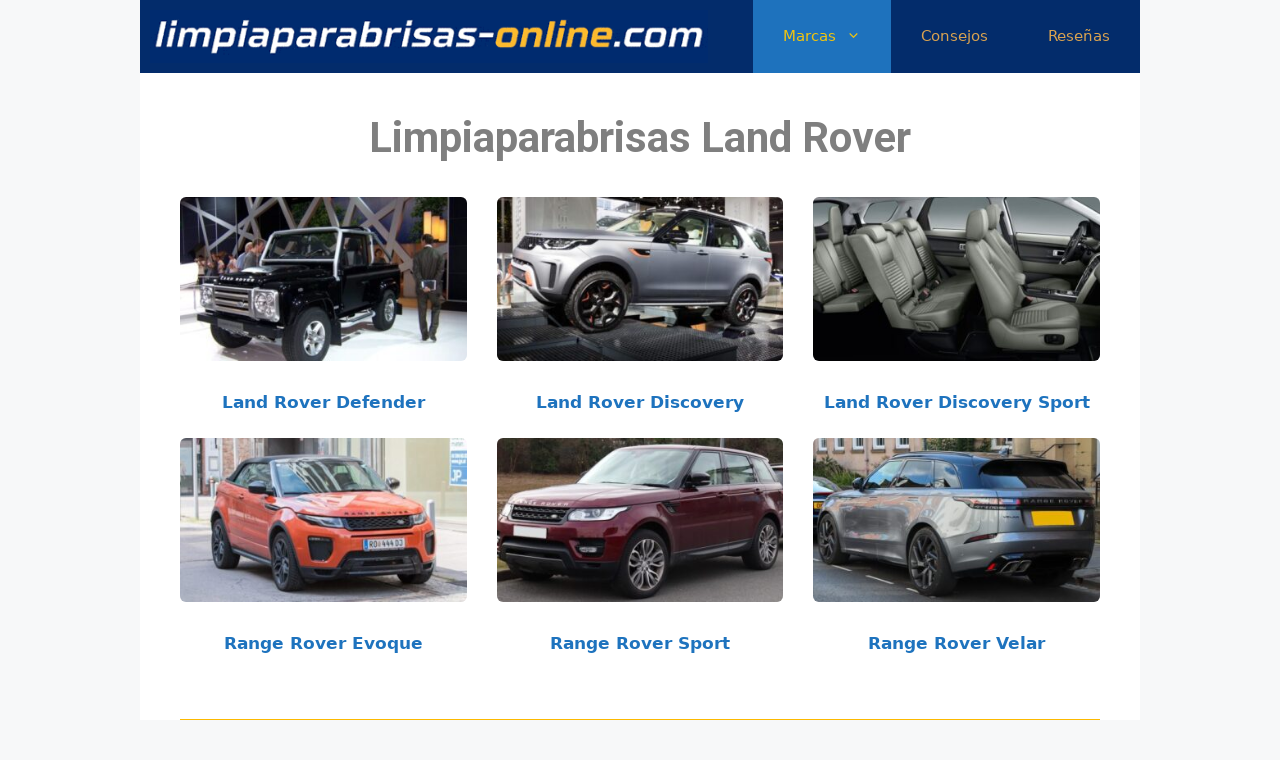

--- FILE ---
content_type: text/html; charset=UTF-8
request_url: https://limpiaparabrisas-online.com/land-rover/
body_size: 21515
content:
<!DOCTYPE html>
<html lang="es" prefix="og: https://ogp.me/ns#">
<head>
	<meta charset="UTF-8">
		<style>img:is([sizes="auto" i], [sizes^="auto," i]) { contain-intrinsic-size: 3000px 1500px }</style>
	<meta name="viewport" content="width=device-width, initial-scale=1">
<!-- Optimización para motores de búsqueda de Rank Math -  https://rankmath.com/ -->
<title>▷ Limpiaparabrisas Land Rover [Limpiaparabrisas Online]</title><style id="rocket-critical-css">#cvpboxOverlay,#cvpboxWrapper,#cvpcolorbox{position:absolute;top:0;left:0;z-index:9999}#cvpboxWrapper{max-width:none}#cvpboxOverlay{position:fixed;width:100%;height:100%}#cvpboxBottomLeft,#cvpboxMiddleLeft{clear:left}#cvpboxContent{position:relative}#cvpboxTitle{margin:0}#cvpboxLoadingGraphic,#cvpboxLoadingOverlay{position:absolute;top:0;left:0;width:100%;height:100%}#cvpboxContent,#cvpcolorbox{box-sizing:content-box;-moz-box-sizing:content-box;-webkit-box-sizing:content-box}#cvpboxOverlay{background:#000}#cvpcolorbox{outline:0}#cvpboxContent{margin:20px}#cvpboxTitle{position:absolute;left:4px;color:#ccc}#cvpboxCurrent{position:absolute;top:-20px;right:20px;color:#ccc}#cvpboxLoadingGraphic{background:url([data-uri]) center center no-repeat}#cvpboxNext,#cvpboxPrevious,#cvpboxSlideshow{border:0;padding:0;margin:0;overflow:visible;width:auto;background:0}#cvpboxSlideshow{position:absolute;top:-20px;right:90px;color:#fff}#cvpboxNext,#cvpboxPrevious{position:absolute;top:50%;margin-top:-32px;width:45px;height:60px;text-indent:-9999px;opacity:.6}#cvpboxNext,#cvpboxPrevious{background-image:url([data-uri]);background-repeat:no-repeat}#cvpboxPrevious{left:5px;background-position:top left}#cvpboxNext{right:5px;background-position:top right}#cvpcolorbox button{color:#000}.wp-block-image{margin:0 0 1em}.wp-block-image img{max-width:100%}.wp-block-image:not(.is-style-rounded) img{border-radius:inherit}.wp-block-image .aligncenter{display:table}.wp-block-image .aligncenter{margin-left:auto;margin-right:auto}.wp-block-image figure{margin:0}.aligncenter{clear:both}.screen-reader-text{border:0;clip:rect(1px,1px,1px,1px);-webkit-clip-path:inset(50%);clip-path:inset(50%);height:1px;margin:-1px;overflow:hidden;padding:0;position:absolute;width:1px;word-wrap:normal!important}#toc_container li,#toc_container ul{margin:0;padding:0}#toc_container.no_bullets li,#toc_container.no_bullets ul,#toc_container.no_bullets ul li{background:0 0;list-style-type:none;list-style:none}#toc_container ul ul{margin-left:1.5em}#toc_container p.toc_title+ul.toc_list{margin-top:1em}#toc_container a{text-decoration:none;text-shadow:none}body,figure,h1,h2,html,li,p,ul{margin:0;padding:0;border:0}html{font-family:sans-serif;-webkit-text-size-adjust:100%;-ms-text-size-adjust:100%;-webkit-font-smoothing:antialiased;-moz-osx-font-smoothing:grayscale}main{display:block}html{box-sizing:border-box}*,::after,::before{box-sizing:inherit}button{font-family:inherit;font-size:100%;margin:0}::-moz-focus-inner{border-style:none;padding:0}:-moz-focusring{outline:1px dotted ButtonText}body,button{font-family:-apple-system,system-ui,BlinkMacSystemFont,"Segoe UI",Helvetica,Arial,sans-serif,"Apple Color Emoji","Segoe UI Emoji","Segoe UI Symbol";font-weight:400;text-transform:none;font-size:17px;line-height:1.5}p{margin-bottom:1.5em}h1,h2{font-family:inherit;font-size:100%;font-style:inherit;font-weight:inherit}h1{font-size:42px;margin-bottom:20px;line-height:1.2em;font-weight:400;text-transform:none}h2{font-size:35px;margin-bottom:20px;line-height:1.2em;font-weight:400;text-transform:none}ul{margin:0 0 1.5em 3em}ul{list-style:disc}li>ul{margin-bottom:0;margin-left:1.5em}strong{font-weight:700}figure{margin:0}img{height:auto;max-width:100%}button{background:#55555e;color:#fff;border:1px solid transparent;-webkit-appearance:button;padding:10px 20px}a,a:visited{text-decoration:none}.aligncenter{clear:both;display:block;margin:0 auto}.size-large{max-width:100%;height:auto}.screen-reader-text{border:0;clip:rect(1px,1px,1px,1px);-webkit-clip-path:inset(50%);clip-path:inset(50%);height:1px;margin:-1px;overflow:hidden;padding:0;position:absolute!important;width:1px;word-wrap:normal!important}.main-navigation{z-index:100;padding:0;clear:both;display:block}.main-navigation a{display:block;text-decoration:none;font-weight:400;text-transform:none;font-size:15px}.main-navigation ul{list-style:none;margin:0;padding-left:0}.main-navigation .main-nav ul li a{padding-left:20px;padding-right:20px;line-height:60px}.inside-navigation{position:relative}.main-navigation .inside-navigation{display:flex;align-items:center;flex-wrap:wrap;justify-content:space-between}.main-navigation .main-nav>ul{display:flex;flex-wrap:wrap;align-items:center}.main-navigation li{position:relative}.nav-align-right .inside-navigation{justify-content:flex-end}.site-logo{display:inline-block;max-width:100%}.entry-content:not(:first-child){margin-top:2em}.entry-header,.site-content{word-wrap:break-word}.entry-title{margin-bottom:0}.site-content{display:flex}.grid-container{margin-left:auto;margin-right:auto;max-width:1200px}.site-main>*{margin-bottom:20px}.one-container .site-content{padding:40px}.one-container .site-main>:last-child{margin-bottom:0}.gp-icon{display:inline-flex;align-self:center}.gp-icon svg{height:1em;width:1em;top:.125em;position:relative;fill:currentColor}.icon-menu-bars svg:nth-child(2){display:none}.container.grid-container{width:auto}.menu-toggle{display:none}.menu-toggle{padding:0 20px;line-height:60px;margin:0;font-weight:400;text-transform:none;font-size:15px}.menu-toggle .mobile-menu{padding-left:3px}.menu-toggle .gp-icon+.mobile-menu{padding-left:9px}button.menu-toggle{background-color:transparent;flex-grow:1;border:0;text-align:center}@media (max-width:768px){.site-content{flex-direction:column}.container .site-content .content-area{width:auto}#main{margin-left:0;margin-right:0}}#cookie-notice{position:fixed;min-width:100%;height:auto;z-index:100000;font-size:13px;letter-spacing:0;line-height:20px;left:0;text-align:center;font-weight:400;font-family:-apple-system,BlinkMacSystemFont,Arial,Roboto,"Helvetica Neue",sans-serif}#cookie-notice,#cookie-notice *{-webkit-box-sizing:border-box;-moz-box-sizing:border-box;box-sizing:border-box}#cookie-notice.cn-animated{-webkit-animation-duration:0.5s!important;animation-duration:0.5s!important;-webkit-animation-fill-mode:both;animation-fill-mode:both}#cookie-notice .cookie-notice-container{display:block}.cn-position-bottom{bottom:0}.cookie-notice-container{padding:15px 30px;text-align:center;width:100%;z-index:2}.cn-close-icon{position:absolute;right:15px;top:50%;margin-top:-10px;width:15px;height:15px;opacity:.5;padding:10px;outline:none}.cn-close-icon:before,.cn-close-icon:after{position:absolute;content:' ';height:15px;width:2px;top:3px;background-color:#fff}.cn-close-icon:before{transform:rotate(45deg)}.cn-close-icon:after{transform:rotate(-45deg)}#cookie-notice .cn-button{margin:0 0 0 10px}.cn-button.wp-default{font-family:-apple-system,BlinkMacSystemFont,Arial,Roboto,"Helvetica Neue",sans-serif;font-weight:400;font-size:13px;letter-spacing:.25px;line-height:20px;margin:0;text-align:center;text-transform:none;display:inline-block;touch-action:manipulation;white-space:nowrap;outline:none;box-shadow:none;text-shadow:none;border:none;-webkit-border-radius:3px;-moz-border-radius:3px;border-radius:3px;text-decoration:none;padding:8.5px 10px;line-height:1}.cn-button.wp-default{color:#fff;background:#fbb03b}.cn-text-container{margin:0 0 6px 0}.cn-text-container,.cn-buttons-container{display:inline-block}#cookie-notice.cookie-notice-visible.cn-effect-fade{-webkit-animation-name:fadeIn;animation-name:fadeIn}#cookie-notice.cn-effect-fade{-webkit-animation-name:fadeOut;animation-name:fadeOut}@-webkit-keyframes fadeIn{from{opacity:0}to{opacity:1}}@keyframes fadeIn{from{opacity:0}to{opacity:1}}@-webkit-keyframes fadeOut{from{opacity:1}to{opacity:0}}@keyframes fadeOut{from{opacity:1}to{opacity:0}}@media all and (max-width:900px){.cookie-notice-container #cn-notice-text{display:block}.cookie-notice-container #cn-notice-buttons{display:block}#cookie-notice .cn-button{margin:0 5px 5px 5px}}@media all and (max-width:480px){.cookie-notice-container{padding:15px 25px}}.aawp *,.aawp *:before,.aawp *:after{box-sizing:border-box}.aawp div *,.aawp div *:before,.aawp div *:after{box-sizing:border-box}.navigation-branding{display:flex;align-items:center;order:0;margin-right:10px}.navigation-branding img{position:relative;padding:10px 0;display:block}.main-navigation .menu-toggle{flex-grow:1;width:auto}.main-navigation.has-branding .menu-toggle{flex-grow:0;padding-right:20px;order:2}.nav-align-right .navigation-branding{margin-right:auto}</style><link rel="preload" href="https://limpiaparabrisas-online.com/wp-content/cache/min/1/3d8895b1724bcee98246fff73fc0fe0e.css" data-rocket-async="style" as="style" onload="this.onload=null;this.rel='stylesheet'" media="all" data-minify="1" />
<meta name="robots" content="follow, index, max-snippet:-1, max-video-preview:-1, max-image-preview:large"/>
<link rel="canonical" href="https://limpiaparabrisas-online.com/land-rover/" />
<meta property="og:locale" content="es_ES" />
<meta property="og:type" content="article" />
<meta property="og:title" content="▷ Limpiaparabrisas Land Rover [Limpiaparabrisas Online]" />
<meta property="og:url" content="https://limpiaparabrisas-online.com/land-rover/" />
<meta property="og:site_name" content="Limpiaparabrisas Online" />
<meta property="article:section" content="marcas de coches" />
<meta property="article:published_time" content="2026-01-20T22:47:12+00:00" />
<meta name="twitter:card" content="summary_large_image" />
<meta name="twitter:title" content="▷ Limpiaparabrisas Land Rover [Limpiaparabrisas Online]" />
<meta name="twitter:label1" content="Tiempo de lectura" />
<meta name="twitter:data1" content="Menos de un minuto" />
<script type="application/ld+json" class="rank-math-schema">{"@context":"https://schema.org","@graph":[{"@type":"Organization","@id":"https://limpiaparabrisas-online.com/#organization","name":"Limpiaparabrisas Online","url":"https://limpiaparabrisas-online.com"},{"@type":"WebSite","@id":"https://limpiaparabrisas-online.com/#website","url":"https://limpiaparabrisas-online.com","name":"Limpiaparabrisas Online","publisher":{"@id":"https://limpiaparabrisas-online.com/#organization"},"inLanguage":"es"},{"@type":"ImageObject","@id":"https://limpiaparabrisas-online.com/wp-content/uploads/2021/04/limpiaparabrisas-land-rover.gif","url":"https://limpiaparabrisas-online.com/wp-content/uploads/2021/04/limpiaparabrisas-land-rover.gif","width":"150","height":"150","caption":"Limpiaparabrisas Land Rover","inLanguage":"es"},{"@type":"WebPage","@id":"https://limpiaparabrisas-online.com/land-rover/#webpage","url":"https://limpiaparabrisas-online.com/land-rover/","name":"\u25b7 Limpiaparabrisas Land Rover [Limpiaparabrisas Online]","datePublished":"2026-01-20T22:47:12+00:00","dateModified":"2026-01-20T22:47:12+00:00","isPartOf":{"@id":"https://limpiaparabrisas-online.com/#website"},"primaryImageOfPage":{"@id":"https://limpiaparabrisas-online.com/wp-content/uploads/2021/04/limpiaparabrisas-land-rover.gif"},"inLanguage":"es"},{"@type":"Person","@id":"https://limpiaparabrisas-online.com/author/limpiaparabrisas/","name":"limpiaparabrisas","url":"https://limpiaparabrisas-online.com/author/limpiaparabrisas/","image":{"@type":"ImageObject","@id":"https://secure.gravatar.com/avatar/080e27456ded1c379a879d8078b5ec4be839205bcc877888c5fbf2e9bedcacb0?s=96&amp;d=mm&amp;r=g","url":"https://secure.gravatar.com/avatar/080e27456ded1c379a879d8078b5ec4be839205bcc877888c5fbf2e9bedcacb0?s=96&amp;d=mm&amp;r=g","caption":"limpiaparabrisas","inLanguage":"es"},"worksFor":{"@id":"https://limpiaparabrisas-online.com/#organization"}},{"@type":"Article","headline":"\u25b7 Limpiaparabrisas Land Rover [Limpiaparabrisas Online]","keywords":"land rover","datePublished":"2026-01-20T22:47:12+00:00","dateModified":"2026-01-20T22:47:12+00:00","author":{"@id":"https://limpiaparabrisas-online.com/author/limpiaparabrisas/","name":"limpiaparabrisas"},"publisher":{"@id":"https://limpiaparabrisas-online.com/#organization"},"description":"\n","name":"\u25b7 Limpiaparabrisas Land Rover [Limpiaparabrisas Online]","@id":"https://limpiaparabrisas-online.com/land-rover/#richSnippet","isPartOf":{"@id":"https://limpiaparabrisas-online.com/land-rover/#webpage"},"image":{"@id":"https://limpiaparabrisas-online.com/wp-content/uploads/2021/04/limpiaparabrisas-land-rover.gif"},"inLanguage":"es","mainEntityOfPage":{"@id":"https://limpiaparabrisas-online.com/land-rover/#webpage"}}]}</script>
<!-- /Plugin Rank Math WordPress SEO -->

<link href='https://fonts.gstatic.com' crossorigin rel='preconnect' />
<link href='https://fonts.googleapis.com' crossorigin rel='preconnect' />
<link rel="alternate" type="application/rss+xml" title="Limpiaparabrisas Online &raquo; Feed" href="https://limpiaparabrisas-online.com/feed/" />
<link rel="alternate" type="application/rss+xml" title="Limpiaparabrisas Online &raquo; Feed de los comentarios" href="https://limpiaparabrisas-online.com/comments/feed/" />


<link rel='preload' as="style" onload="this.onload=null;this.rel='stylesheet'" data-wpacu-preload-it-async='1' id='wpacu-combined-google-fonts-css-async-preload' href='https://fonts.googleapis.com/css?family=Rajdhani:300,500,600,700,regular%7CRoboto:100,100italic,300,300italic,500,500italic,700,700italic,900,900italic,italic,regular&#038;display=swap' type='text/css' media='all' />
<style id='wp-emoji-styles-inline-css'>

	img.wp-smiley, img.emoji {
		display: inline !important;
		border: none !important;
		box-shadow: none !important;
		height: 1em !important;
		width: 1em !important;
		margin: 0 0.07em !important;
		vertical-align: -0.1em !important;
		background: none !important;
		padding: 0 !important;
	}
</style>

<style id='classic-theme-styles-inline-css'>
/*! This file is auto-generated */
.wp-block-button__link{color:#fff;background-color:#32373c;border-radius:9999px;box-shadow:none;text-decoration:none;padding:calc(.667em + 2px) calc(1.333em + 2px);font-size:1.125em}.wp-block-file__button{background:#32373c;color:#fff;text-decoration:none}
</style>







<style id='i2-pros-cons-block-style-css-inline-css'>
 .i2-pros-cons-main-wrapper .i2pctitle{text-align: center!important;} .i2-pros-cons-main-wrapper .i2pctitle{color: #ffffff!important;} .i2-pros-cons-main-wrapper .i2pctitle{background-color: #00bf08!important;} .i2-pros-cons-wrapper .i2-cons-title,.i2-pros-cons-wrapper .i2-pros-title{color: #ffffff!important;}.i2-pros-cons-wrapper .i2-pros-title {background-color: #009163 !important;} .i2-pros-cons-wrapper .i2-cons-title{background-color: #c1452c!important;} .i2-pros-cons-wrapper .section ul li i{top: 8px!important;} .i2-pros-cons-wrapper .i2-pros  ul li i{color: #00bf08!important;} .i2-pros-cons-wrapper .i2-cons ul li i{color: #bf000a!important;} .i2-pros-cons-main-wrapper .i2-button-wrapper a{color: #ffffff!important;} .i2-pros-cons-main-wrapper .i2-button-wrapper a{background-color: #00bf08; border-color:#00bf08;} .i2-pros-cons-main-wrapper .i2-button-wrapper a:hover{background-color: #bf000a; border-color:#bf000a;}
</style>

<style id='global-styles-inline-css'>
:root{--wp--preset--aspect-ratio--square: 1;--wp--preset--aspect-ratio--4-3: 4/3;--wp--preset--aspect-ratio--3-4: 3/4;--wp--preset--aspect-ratio--3-2: 3/2;--wp--preset--aspect-ratio--2-3: 2/3;--wp--preset--aspect-ratio--16-9: 16/9;--wp--preset--aspect-ratio--9-16: 9/16;--wp--preset--color--black: #000000;--wp--preset--color--cyan-bluish-gray: #abb8c3;--wp--preset--color--white: #ffffff;--wp--preset--color--pale-pink: #f78da7;--wp--preset--color--vivid-red: #cf2e2e;--wp--preset--color--luminous-vivid-orange: #ff6900;--wp--preset--color--luminous-vivid-amber: #fcb900;--wp--preset--color--light-green-cyan: #7bdcb5;--wp--preset--color--vivid-green-cyan: #00d084;--wp--preset--color--pale-cyan-blue: #8ed1fc;--wp--preset--color--vivid-cyan-blue: #0693e3;--wp--preset--color--vivid-purple: #9b51e0;--wp--preset--color--contrast: var(--contrast);--wp--preset--color--contrast-2: var(--contrast-2);--wp--preset--color--contrast-3: var(--contrast-3);--wp--preset--color--base: var(--base);--wp--preset--color--base-2: var(--base-2);--wp--preset--color--base-3: var(--base-3);--wp--preset--color--accent: var(--accent);--wp--preset--gradient--vivid-cyan-blue-to-vivid-purple: linear-gradient(135deg,rgba(6,147,227,1) 0%,rgb(155,81,224) 100%);--wp--preset--gradient--light-green-cyan-to-vivid-green-cyan: linear-gradient(135deg,rgb(122,220,180) 0%,rgb(0,208,130) 100%);--wp--preset--gradient--luminous-vivid-amber-to-luminous-vivid-orange: linear-gradient(135deg,rgba(252,185,0,1) 0%,rgba(255,105,0,1) 100%);--wp--preset--gradient--luminous-vivid-orange-to-vivid-red: linear-gradient(135deg,rgba(255,105,0,1) 0%,rgb(207,46,46) 100%);--wp--preset--gradient--very-light-gray-to-cyan-bluish-gray: linear-gradient(135deg,rgb(238,238,238) 0%,rgb(169,184,195) 100%);--wp--preset--gradient--cool-to-warm-spectrum: linear-gradient(135deg,rgb(74,234,220) 0%,rgb(151,120,209) 20%,rgb(207,42,186) 40%,rgb(238,44,130) 60%,rgb(251,105,98) 80%,rgb(254,248,76) 100%);--wp--preset--gradient--blush-light-purple: linear-gradient(135deg,rgb(255,206,236) 0%,rgb(152,150,240) 100%);--wp--preset--gradient--blush-bordeaux: linear-gradient(135deg,rgb(254,205,165) 0%,rgb(254,45,45) 50%,rgb(107,0,62) 100%);--wp--preset--gradient--luminous-dusk: linear-gradient(135deg,rgb(255,203,112) 0%,rgb(199,81,192) 50%,rgb(65,88,208) 100%);--wp--preset--gradient--pale-ocean: linear-gradient(135deg,rgb(255,245,203) 0%,rgb(182,227,212) 50%,rgb(51,167,181) 100%);--wp--preset--gradient--electric-grass: linear-gradient(135deg,rgb(202,248,128) 0%,rgb(113,206,126) 100%);--wp--preset--gradient--midnight: linear-gradient(135deg,rgb(2,3,129) 0%,rgb(40,116,252) 100%);--wp--preset--font-size--small: 13px;--wp--preset--font-size--medium: 20px;--wp--preset--font-size--large: 36px;--wp--preset--font-size--x-large: 42px;--wp--preset--spacing--20: 0.44rem;--wp--preset--spacing--30: 0.67rem;--wp--preset--spacing--40: 1rem;--wp--preset--spacing--50: 1.5rem;--wp--preset--spacing--60: 2.25rem;--wp--preset--spacing--70: 3.38rem;--wp--preset--spacing--80: 5.06rem;--wp--preset--shadow--natural: 6px 6px 9px rgba(0, 0, 0, 0.2);--wp--preset--shadow--deep: 12px 12px 50px rgba(0, 0, 0, 0.4);--wp--preset--shadow--sharp: 6px 6px 0px rgba(0, 0, 0, 0.2);--wp--preset--shadow--outlined: 6px 6px 0px -3px rgba(255, 255, 255, 1), 6px 6px rgba(0, 0, 0, 1);--wp--preset--shadow--crisp: 6px 6px 0px rgba(0, 0, 0, 1);}:where(.is-layout-flex){gap: 0.5em;}:where(.is-layout-grid){gap: 0.5em;}body .is-layout-flex{display: flex;}.is-layout-flex{flex-wrap: wrap;align-items: center;}.is-layout-flex > :is(*, div){margin: 0;}body .is-layout-grid{display: grid;}.is-layout-grid > :is(*, div){margin: 0;}:where(.wp-block-columns.is-layout-flex){gap: 2em;}:where(.wp-block-columns.is-layout-grid){gap: 2em;}:where(.wp-block-post-template.is-layout-flex){gap: 1.25em;}:where(.wp-block-post-template.is-layout-grid){gap: 1.25em;}.has-black-color{color: var(--wp--preset--color--black) !important;}.has-cyan-bluish-gray-color{color: var(--wp--preset--color--cyan-bluish-gray) !important;}.has-white-color{color: var(--wp--preset--color--white) !important;}.has-pale-pink-color{color: var(--wp--preset--color--pale-pink) !important;}.has-vivid-red-color{color: var(--wp--preset--color--vivid-red) !important;}.has-luminous-vivid-orange-color{color: var(--wp--preset--color--luminous-vivid-orange) !important;}.has-luminous-vivid-amber-color{color: var(--wp--preset--color--luminous-vivid-amber) !important;}.has-light-green-cyan-color{color: var(--wp--preset--color--light-green-cyan) !important;}.has-vivid-green-cyan-color{color: var(--wp--preset--color--vivid-green-cyan) !important;}.has-pale-cyan-blue-color{color: var(--wp--preset--color--pale-cyan-blue) !important;}.has-vivid-cyan-blue-color{color: var(--wp--preset--color--vivid-cyan-blue) !important;}.has-vivid-purple-color{color: var(--wp--preset--color--vivid-purple) !important;}.has-black-background-color{background-color: var(--wp--preset--color--black) !important;}.has-cyan-bluish-gray-background-color{background-color: var(--wp--preset--color--cyan-bluish-gray) !important;}.has-white-background-color{background-color: var(--wp--preset--color--white) !important;}.has-pale-pink-background-color{background-color: var(--wp--preset--color--pale-pink) !important;}.has-vivid-red-background-color{background-color: var(--wp--preset--color--vivid-red) !important;}.has-luminous-vivid-orange-background-color{background-color: var(--wp--preset--color--luminous-vivid-orange) !important;}.has-luminous-vivid-amber-background-color{background-color: var(--wp--preset--color--luminous-vivid-amber) !important;}.has-light-green-cyan-background-color{background-color: var(--wp--preset--color--light-green-cyan) !important;}.has-vivid-green-cyan-background-color{background-color: var(--wp--preset--color--vivid-green-cyan) !important;}.has-pale-cyan-blue-background-color{background-color: var(--wp--preset--color--pale-cyan-blue) !important;}.has-vivid-cyan-blue-background-color{background-color: var(--wp--preset--color--vivid-cyan-blue) !important;}.has-vivid-purple-background-color{background-color: var(--wp--preset--color--vivid-purple) !important;}.has-black-border-color{border-color: var(--wp--preset--color--black) !important;}.has-cyan-bluish-gray-border-color{border-color: var(--wp--preset--color--cyan-bluish-gray) !important;}.has-white-border-color{border-color: var(--wp--preset--color--white) !important;}.has-pale-pink-border-color{border-color: var(--wp--preset--color--pale-pink) !important;}.has-vivid-red-border-color{border-color: var(--wp--preset--color--vivid-red) !important;}.has-luminous-vivid-orange-border-color{border-color: var(--wp--preset--color--luminous-vivid-orange) !important;}.has-luminous-vivid-amber-border-color{border-color: var(--wp--preset--color--luminous-vivid-amber) !important;}.has-light-green-cyan-border-color{border-color: var(--wp--preset--color--light-green-cyan) !important;}.has-vivid-green-cyan-border-color{border-color: var(--wp--preset--color--vivid-green-cyan) !important;}.has-pale-cyan-blue-border-color{border-color: var(--wp--preset--color--pale-cyan-blue) !important;}.has-vivid-cyan-blue-border-color{border-color: var(--wp--preset--color--vivid-cyan-blue) !important;}.has-vivid-purple-border-color{border-color: var(--wp--preset--color--vivid-purple) !important;}.has-vivid-cyan-blue-to-vivid-purple-gradient-background{background: var(--wp--preset--gradient--vivid-cyan-blue-to-vivid-purple) !important;}.has-light-green-cyan-to-vivid-green-cyan-gradient-background{background: var(--wp--preset--gradient--light-green-cyan-to-vivid-green-cyan) !important;}.has-luminous-vivid-amber-to-luminous-vivid-orange-gradient-background{background: var(--wp--preset--gradient--luminous-vivid-amber-to-luminous-vivid-orange) !important;}.has-luminous-vivid-orange-to-vivid-red-gradient-background{background: var(--wp--preset--gradient--luminous-vivid-orange-to-vivid-red) !important;}.has-very-light-gray-to-cyan-bluish-gray-gradient-background{background: var(--wp--preset--gradient--very-light-gray-to-cyan-bluish-gray) !important;}.has-cool-to-warm-spectrum-gradient-background{background: var(--wp--preset--gradient--cool-to-warm-spectrum) !important;}.has-blush-light-purple-gradient-background{background: var(--wp--preset--gradient--blush-light-purple) !important;}.has-blush-bordeaux-gradient-background{background: var(--wp--preset--gradient--blush-bordeaux) !important;}.has-luminous-dusk-gradient-background{background: var(--wp--preset--gradient--luminous-dusk) !important;}.has-pale-ocean-gradient-background{background: var(--wp--preset--gradient--pale-ocean) !important;}.has-electric-grass-gradient-background{background: var(--wp--preset--gradient--electric-grass) !important;}.has-midnight-gradient-background{background: var(--wp--preset--gradient--midnight) !important;}.has-small-font-size{font-size: var(--wp--preset--font-size--small) !important;}.has-medium-font-size{font-size: var(--wp--preset--font-size--medium) !important;}.has-large-font-size{font-size: var(--wp--preset--font-size--large) !important;}.has-x-large-font-size{font-size: var(--wp--preset--font-size--x-large) !important;}
:where(.wp-block-post-template.is-layout-flex){gap: 1.25em;}:where(.wp-block-post-template.is-layout-grid){gap: 1.25em;}
:where(.wp-block-columns.is-layout-flex){gap: 2em;}:where(.wp-block-columns.is-layout-grid){gap: 2em;}
:root :where(.wp-block-pullquote){font-size: 1.5em;line-height: 1.6;}
</style>





<style id='toc-screen-inline-css'>
div#toc_container {background: #ffffff;border: 1px solid #ffffff;width: 100%;}
</style>




<style id='generate-style-inline-css'>
.no-featured-image-padding .featured-image {margin-left:-40px;margin-right:-40px;}.post-image-above-header .no-featured-image-padding .inside-article .featured-image {margin-top:-40px;}@media (max-width:768px){.no-featured-image-padding .featured-image {margin-left:-30px;margin-right:-30px;}.post-image-above-header .no-featured-image-padding .inside-article .featured-image {margin-top:-10px;}}
body{background-color:#f7f8f9;color:#222222;}a{color:#1e73be;}a:hover, a:focus, a:active{color:#000000;}.grid-container{max-width:1000px;}.wp-block-group__inner-container{max-width:1000px;margin-left:auto;margin-right:auto;}.site-header .header-image{width:300px;}:root{--contrast:#222222;--contrast-2:#575760;--contrast-3:#b2b2be;--base:#f0f0f0;--base-2:#f7f8f9;--base-3:#ffffff;--accent:#1e73be;}:root .has-contrast-color{color:var(--contrast);}:root .has-contrast-background-color{background-color:var(--contrast);}:root .has-contrast-2-color{color:var(--contrast-2);}:root .has-contrast-2-background-color{background-color:var(--contrast-2);}:root .has-contrast-3-color{color:var(--contrast-3);}:root .has-contrast-3-background-color{background-color:var(--contrast-3);}:root .has-base-color{color:var(--base);}:root .has-base-background-color{background-color:var(--base);}:root .has-base-2-color{color:var(--base-2);}:root .has-base-2-background-color{background-color:var(--base-2);}:root .has-base-3-color{color:var(--base-3);}:root .has-base-3-background-color{background-color:var(--base-3);}:root .has-accent-color{color:var(--accent);}:root .has-accent-background-color{background-color:var(--accent);}body, button, input, select, textarea{font-family:-apple-system, system-ui, BlinkMacSystemFont, "Segoe UI", Helvetica, Arial, sans-serif, "Apple Color Emoji", "Segoe UI Emoji", "Segoe UI Symbol";}body{line-height:1.5;}.entry-content > [class*="wp-block-"]:not(:last-child):not(.wp-block-heading){margin-bottom:1.5em;}.main-navigation .main-nav ul ul li a{font-size:14px;}.sidebar .widget, .footer-widgets .widget{font-size:17px;}h1{font-family:"Roboto", sans-serif;font-weight:bold;}h2{font-family:"Rajdhani", sans-serif;font-weight:bold;}h3{font-family:"Rajdhani", sans-serif;font-weight:bold;font-size:28px;}@media (max-width:768px){.main-title{font-size:20px;}h1{font-size:31px;}h2{font-size:27px;}h3{font-size:24px;}h4{font-size:22px;}h5{font-size:19px;}}.top-bar{background-color:#636363;color:#ffffff;}.top-bar a{color:#ffffff;}.top-bar a:hover{color:#303030;}.site-header{background-color:#ffffff;}.main-title a,.main-title a:hover{color:#d9a250;}.site-description{color:#757575;}.main-navigation,.main-navigation ul ul{background-color:#032c6b;}.main-navigation .main-nav ul li a, .main-navigation .menu-toggle, .main-navigation .menu-bar-items{color:#d9a250;}.main-navigation .main-nav ul li:not([class*="current-menu-"]):hover > a, .main-navigation .main-nav ul li:not([class*="current-menu-"]):focus > a, .main-navigation .main-nav ul li.sfHover:not([class*="current-menu-"]) > a, .main-navigation .menu-bar-item:hover > a, .main-navigation .menu-bar-item.sfHover > a{color:#f1c40f;background-color:#01499b;}button.menu-toggle:hover,button.menu-toggle:focus{color:#d9a250;}.main-navigation .main-nav ul li[class*="current-menu-"] > a{color:#f1c40f;background-color:#1e72bd;}.navigation-search input[type="search"],.navigation-search input[type="search"]:active, .navigation-search input[type="search"]:focus, .main-navigation .main-nav ul li.search-item.active > a, .main-navigation .menu-bar-items .search-item.active > a{color:#f1c40f;background-color:#01499b;}.main-navigation ul ul{background-color:#eaeaea;}.main-navigation .main-nav ul ul li a{color:#515151;}.main-navigation .main-nav ul ul li:not([class*="current-menu-"]):hover > a,.main-navigation .main-nav ul ul li:not([class*="current-menu-"]):focus > a, .main-navigation .main-nav ul ul li.sfHover:not([class*="current-menu-"]) > a{color:#7a8896;background-color:#eaeaea;}.main-navigation .main-nav ul ul li[class*="current-menu-"] > a{color:#7a8896;background-color:#eaeaea;}.separate-containers .inside-article, .separate-containers .comments-area, .separate-containers .page-header, .one-container .container, .separate-containers .paging-navigation, .inside-page-header{background-color:#ffffff;}.entry-title a{color:#222222;}.entry-title a:hover{color:#55555e;}.entry-meta{color:#595959;}h1{color:#7f7f7f;}h2{color:#032c6b;}h3{color:#ffb84f;}.sidebar .widget{background-color:#ffffff;}.footer-widgets{background-color:#ffffff;}.footer-widgets .widget-title{color:#000000;}.site-info{color:#f1c40f;background-color:#032c6b;}.site-info a{color:#ffffff;}.site-info a:hover{color:#d3d3d3;}.footer-bar .widget_nav_menu .current-menu-item a{color:#d3d3d3;}input[type="text"],input[type="email"],input[type="url"],input[type="password"],input[type="search"],input[type="tel"],input[type="number"],textarea,select{color:#666666;background-color:#fafafa;border-color:#cccccc;}input[type="text"]:focus,input[type="email"]:focus,input[type="url"]:focus,input[type="password"]:focus,input[type="search"]:focus,input[type="tel"]:focus,input[type="number"]:focus,textarea:focus,select:focus{color:#666666;background-color:#ffffff;border-color:#bfbfbf;}button,html input[type="button"],input[type="reset"],input[type="submit"],a.button,a.wp-block-button__link:not(.has-background){color:#ffffff;background-color:#55555e;}button:hover,html input[type="button"]:hover,input[type="reset"]:hover,input[type="submit"]:hover,a.button:hover,button:focus,html input[type="button"]:focus,input[type="reset"]:focus,input[type="submit"]:focus,a.button:focus,a.wp-block-button__link:not(.has-background):active,a.wp-block-button__link:not(.has-background):focus,a.wp-block-button__link:not(.has-background):hover{color:#ffffff;background-color:#3f4047;}a.generate-back-to-top{background-color:rgba( 0,0,0,0.4 );color:#ffffff;}a.generate-back-to-top:hover,a.generate-back-to-top:focus{background-color:rgba( 0,0,0,0.6 );color:#ffffff;}:root{--gp-search-modal-bg-color:var(--base-3);--gp-search-modal-text-color:var(--contrast);--gp-search-modal-overlay-bg-color:rgba(0,0,0,0.2);}@media (max-width: 768px){.main-navigation .menu-bar-item:hover > a, .main-navigation .menu-bar-item.sfHover > a{background:none;color:#d9a250;}}.inside-top-bar.grid-container{max-width:1080px;}.inside-header{padding:0px 20px 20px 0px;}.inside-header.grid-container{max-width:1020px;}.site-main .wp-block-group__inner-container{padding:40px;}.separate-containers .paging-navigation{padding-top:20px;padding-bottom:20px;}.entry-content .alignwide, body:not(.no-sidebar) .entry-content .alignfull{margin-left:-40px;width:calc(100% + 80px);max-width:calc(100% + 80px);}.sidebar .widget, .page-header, .widget-area .main-navigation, .site-main > *{margin-bottom:10px;}.separate-containers .site-main{margin:10px;}.both-right .inside-left-sidebar,.both-left .inside-left-sidebar{margin-right:5px;}.both-right .inside-right-sidebar,.both-left .inside-right-sidebar{margin-left:5px;}.separate-containers .featured-image{margin-top:10px;}.separate-containers .inside-right-sidebar, .separate-containers .inside-left-sidebar{margin-top:10px;margin-bottom:10px;}.main-navigation .main-nav ul li a,.menu-toggle,.main-navigation .menu-bar-item > a{padding-left:30px;padding-right:30px;line-height:73px;}.main-navigation .main-nav ul ul li a{padding:10px 30px 10px 30px;}.main-navigation ul ul{width:150px;}.navigation-search input[type="search"]{height:73px;}.rtl .menu-item-has-children .dropdown-menu-toggle{padding-left:30px;}.menu-item-has-children .dropdown-menu-toggle{padding-right:30px;}.rtl .main-navigation .main-nav ul li.menu-item-has-children > a{padding-right:30px;}.footer-widgets-container.grid-container{max-width:1080px;}.inside-site-info{padding:5px 10px 5px 10px;}.inside-site-info.grid-container{max-width:1020px;}@media (max-width:768px){.separate-containers .inside-article, .separate-containers .comments-area, .separate-containers .page-header, .separate-containers .paging-navigation, .one-container .site-content, .inside-page-header{padding:10px 30px 20px 30px;}.site-main .wp-block-group__inner-container{padding:10px 30px 20px 30px;}.inside-top-bar{padding-right:30px;padding-left:30px;}.inside-header{padding-right:30px;padding-left:30px;}.widget-area .widget{padding-top:30px;padding-right:30px;padding-bottom:30px;padding-left:30px;}.footer-widgets-container{padding-top:30px;padding-right:30px;padding-bottom:30px;padding-left:30px;}.inside-site-info{padding-right:30px;padding-left:30px;}.entry-content .alignwide, body:not(.no-sidebar) .entry-content .alignfull{margin-left:-30px;width:calc(100% + 60px);max-width:calc(100% + 60px);}.one-container .site-main .paging-navigation{margin-bottom:10px;}}/* End cached CSS */.is-right-sidebar{width:30%;}.is-left-sidebar{width:30%;}.site-content .content-area{width:100%;}@media (max-width: 768px){.main-navigation .menu-toggle,.sidebar-nav-mobile:not(#sticky-placeholder){display:block;}.main-navigation ul,.gen-sidebar-nav,.main-navigation:not(.slideout-navigation):not(.toggled) .main-nav > ul,.has-inline-mobile-toggle #site-navigation .inside-navigation > *:not(.navigation-search):not(.main-nav){display:none;}.nav-align-right .inside-navigation,.nav-align-center .inside-navigation{justify-content:space-between;}}
.site-header{background-repeat:no-repeat;}.separate-containers .inside-article,.separate-containers .comments-area,.separate-containers .page-header,.one-container .container,.separate-containers .paging-navigation,.separate-containers .inside-page-header{background-repeat:no-repeat;}
.navigation-branding .main-title{font-weight:bold;text-transform:none;font-size:25px;}@media (max-width: 768px){.navigation-branding .main-title{font-size:20px;}}
@media (max-width: 768px){.main-navigation .main-nav ul li a,.main-navigation .menu-toggle,.main-navigation .mobile-bar-items a,.main-navigation .menu-bar-item > a{line-height:40px;}.main-navigation .site-logo.navigation-logo img, .mobile-header-navigation .site-logo.mobile-header-logo img, .navigation-search input[type="search"]{height:40px;}}
</style>


<style id='kadence-blocks-global-variables-inline-css'>
:root {--global-kb-font-size-sm:clamp(0.8rem, 0.73rem + 0.217vw, 0.9rem);--global-kb-font-size-md:clamp(1.1rem, 0.995rem + 0.326vw, 1.25rem);--global-kb-font-size-lg:clamp(1.75rem, 1.576rem + 0.543vw, 2rem);--global-kb-font-size-xl:clamp(2.25rem, 1.728rem + 1.63vw, 3rem);--global-kb-font-size-xxl:clamp(2.5rem, 1.456rem + 3.26vw, 4rem);--global-kb-font-size-xxxl:clamp(2.75rem, 0.489rem + 7.065vw, 6rem);}:root {--global-palette1: #3182CE;--global-palette2: #2B6CB0;--global-palette3: #1A202C;--global-palette4: #2D3748;--global-palette5: #4A5568;--global-palette6: #718096;--global-palette7: #EDF2F7;--global-palette8: #F7FAFC;--global-palette9: #ffffff;}
</style>

<style id='generate-navigation-branding-inline-css'>
.main-navigation.has-branding.grid-container .navigation-branding, .main-navigation.has-branding:not(.grid-container) .inside-navigation:not(.grid-container) .navigation-branding{margin-left:10px;}.navigation-branding img, .site-logo.mobile-header-logo img{height:73px;width:auto;}.navigation-branding .main-title{line-height:73px;}@media (max-width: 1010px){#site-navigation .navigation-branding, #sticky-navigation .navigation-branding{margin-left:10px;}}@media (max-width: 768px){.main-navigation.has-branding.nav-align-center .menu-bar-items, .main-navigation.has-sticky-branding.navigation-stick.nav-align-center .menu-bar-items{margin-left:auto;}.navigation-branding{margin-right:auto;margin-left:10px;}.navigation-branding .main-title, .mobile-header-navigation .site-logo{margin-left:10px;}.navigation-branding img, .site-logo.mobile-header-logo{height:40px;}.navigation-branding .main-title{line-height:40px;}}
</style>
<style id='rocket-lazyload-inline-css'>
.rll-youtube-player{position:relative;padding-bottom:56.23%;height:0;overflow:hidden;max-width:100%;}.rll-youtube-player iframe{position:absolute;top:0;left:0;width:100%;height:100%;z-index:100;background:0 0}.rll-youtube-player img{bottom:0;display:block;left:0;margin:auto;max-width:100%;width:100%;position:absolute;right:0;top:0;border:none;height:auto;cursor:pointer;-webkit-transition:.4s all;-moz-transition:.4s all;transition:.4s all}.rll-youtube-player img:hover{-webkit-filter:brightness(75%)}.rll-youtube-player .play{height:72px;width:72px;left:50%;top:50%;margin-left:-36px;margin-top:-36px;position:absolute;background:url(https://limpiaparabrisas-online.com/wp-content/plugins/wp-rocket/assets/img/youtube.png) no-repeat;cursor:pointer}.wp-has-aspect-ratio .rll-youtube-player{position:absolute;padding-bottom:0;width:100%;height:100%;top:0;bottom:0;left:0;right:0}
</style>
<script src="https://limpiaparabrisas-online.com/wp-includes/js/jquery/jquery.min.js?ver=3.7.1" id="jquery-core-js" defer></script>
<script id="cegg-price-alert-js-extra">
var ceggPriceAlert = {"ajaxurl":"https:\/\/limpiaparabrisas-online.com\/wp-admin\/admin-ajax.php","nonce":"8b0d3ac517"};
</script>

<link rel="https://api.w.org/" href="https://limpiaparabrisas-online.com/wp-json/" /><link rel="alternate" title="JSON" type="application/json" href="https://limpiaparabrisas-online.com/wp-json/wp/v2/pages/1539" /><link rel="EditURI" type="application/rsd+xml" title="RSD" href="https://limpiaparabrisas-online.com/xmlrpc.php?rsd" />

<link rel='shortlink' href='https://limpiaparabrisas-online.com/?p=1539' />
<link rel="alternate" title="oEmbed (JSON)" type="application/json+oembed" href="https://limpiaparabrisas-online.com/wp-json/oembed/1.0/embed?url=https%3A%2F%2Flimpiaparabrisas-online.com%2Fland-rover%2F" />
<link rel="alternate" title="oEmbed (XML)" type="text/xml+oembed" href="https://limpiaparabrisas-online.com/wp-json/oembed/1.0/embed?url=https%3A%2F%2Flimpiaparabrisas-online.com%2Fland-rover%2F&#038;format=xml" />
<style type="text/css">.aawp .aawp-tb__row--highlight{background-color:#256aaf;}.aawp .aawp-tb__row--highlight{color:#fff;}.aawp .aawp-tb__row--highlight a{color:#fff;}</style><script type="application/ld+json">{
    "@context": "https://schema.org/",
    "@type": "CreativeWorkSeries",
    "name": "Limpiaparabrisas Land Rover",
    "aggregateRating": {
        "@type": "AggregateRating",
        "ratingValue": "5",
        "bestRating": "5",
        "ratingCount": "1"
    }
}</script>        <style>
            #related_posts_thumbnails li {
                border-right: 1px solid #dddddd;
                background-color: #ffffff            }

            #related_posts_thumbnails li:hover {
                background-color: #eeeeee;
            }

            .relpost_content {
                font-size: 15px;
                color: #333333;
            }

            .relpost-block-single {
                background-color: #ffffff;
                border-right: 1px solid #dddddd;
                border-left: 1px solid #dddddd;
                margin-right: -1px;
            }

            .relpost-block-single:hover {
                background-color: #eeeeee;
            }
        </style>

        <style>.recentcomments a{display:inline !important;padding:0 !important;margin:0 !important;}</style><style id="uagb-style-conditional-extension">@media (min-width: 1025px){body .uag-hide-desktop.uagb-google-map__wrap,body .uag-hide-desktop{display:none !important}}@media (min-width: 768px) and (max-width: 1024px){body .uag-hide-tab.uagb-google-map__wrap,body .uag-hide-tab{display:none !important}}@media (max-width: 767px){body .uag-hide-mob.uagb-google-map__wrap,body .uag-hide-mob{display:none !important}}</style><link rel="icon" href="https://limpiaparabrisas-online.com/wp-content/uploads/2021/02/limpiaparabrisas-online-ico.gif" sizes="32x32" />
<link rel="icon" href="https://limpiaparabrisas-online.com/wp-content/uploads/2021/02/limpiaparabrisas-online-ico.gif" sizes="192x192" />
<link rel="apple-touch-icon" href="https://limpiaparabrisas-online.com/wp-content/uploads/2021/02/limpiaparabrisas-online-ico.gif" />
<meta name="msapplication-TileImage" content="https://limpiaparabrisas-online.com/wp-content/uploads/2021/02/limpiaparabrisas-online-ico.gif" />
		<style id="wp-custom-css">
			.entry-title {
	text-align:center;
}		</style>
		<noscript><style id="rocket-lazyload-nojs-css">.rll-youtube-player, [data-lazy-src]{display:none !important;}</style></noscript><script>
/*! loadCSS rel=preload polyfill. [c]2017 Filament Group, Inc. MIT License */
(function(w){"use strict";if(!w.loadCSS){w.loadCSS=function(){}}
var rp=loadCSS.relpreload={};rp.support=(function(){var ret;try{ret=w.document.createElement("link").relList.supports("preload")}catch(e){ret=!1}
return function(){return ret}})();rp.bindMediaToggle=function(link){var finalMedia=link.media||"all";function enableStylesheet(){link.media=finalMedia}
if(link.addEventListener){link.addEventListener("load",enableStylesheet)}else if(link.attachEvent){link.attachEvent("onload",enableStylesheet)}
setTimeout(function(){link.rel="stylesheet";link.media="only x"});setTimeout(enableStylesheet,3000)};rp.poly=function(){if(rp.support()){return}
var links=w.document.getElementsByTagName("link");for(var i=0;i<links.length;i++){var link=links[i];if(link.rel==="preload"&&link.getAttribute("as")==="style"&&!link.getAttribute("data-loadcss")){link.setAttribute("data-loadcss",!0);rp.bindMediaToggle(link)}}};if(!rp.support()){rp.poly();var run=w.setInterval(rp.poly,500);if(w.addEventListener){w.addEventListener("load",function(){rp.poly();w.clearInterval(run)})}else if(w.attachEvent){w.attachEvent("onload",function(){rp.poly();w.clearInterval(run)})}}
if(typeof exports!=="undefined"){exports.loadCSS=loadCSS}
else{w.loadCSS=loadCSS}}(typeof global!=="undefined"?global:this))
</script></head>

<body class="wp-singular page-template-default page page-id-1539 wp-custom-logo wp-embed-responsive wp-theme-generatepress wp-child-theme-generatepress-child aawp-custom cookies-not-set post-image-above-header post-image-aligned-center sticky-menu-fade wp-featherlight-captions no-sidebar nav-below-header one-container header-aligned-left dropdown-hover" itemtype="https://schema.org/WebPage" itemscope>
	<a class="screen-reader-text skip-link" href="#content" title="Saltar al contenido">Saltar al contenido</a>		<nav class="has-branding main-navigation grid-container nav-align-right sub-menu-right" id="site-navigation" aria-label="Principal"  itemtype="https://schema.org/SiteNavigationElement" itemscope>
			<div class="inside-navigation grid-container">
				<div class="navigation-branding"><div class="site-logo">
						<a href="https://limpiaparabrisas-online.com/" title="Limpiaparabrisas Online" rel="home">
							<img  class="header-image is-logo-image" alt="Limpiaparabrisas Online" src="data:image/svg+xml,%3Csvg%20xmlns='http://www.w3.org/2000/svg'%20viewBox='0%200%20600%2057'%3E%3C/svg%3E" title="Limpiaparabrisas Online" width="600" height="57" data-lazy-src="https://limpiaparabrisas-online.com/wp-content/uploads/2021/02/limpiaparabrisas-online.gif" /><noscript><img  class="header-image is-logo-image" alt="Limpiaparabrisas Online" src="https://limpiaparabrisas-online.com/wp-content/uploads/2021/02/limpiaparabrisas-online.gif" title="Limpiaparabrisas Online" width="600" height="57" /></noscript>
						</a>
					</div></div>				<button class="menu-toggle" aria-controls="primary-menu" aria-expanded="false">
					<span class="gp-icon icon-menu-bars"><svg viewBox="0 0 512 512" aria-hidden="true" xmlns="http://www.w3.org/2000/svg" width="1em" height="1em"><path d="M0 96c0-13.255 10.745-24 24-24h464c13.255 0 24 10.745 24 24s-10.745 24-24 24H24c-13.255 0-24-10.745-24-24zm0 160c0-13.255 10.745-24 24-24h464c13.255 0 24 10.745 24 24s-10.745 24-24 24H24c-13.255 0-24-10.745-24-24zm0 160c0-13.255 10.745-24 24-24h464c13.255 0 24 10.745 24 24s-10.745 24-24 24H24c-13.255 0-24-10.745-24-24z" /></svg><svg viewBox="0 0 512 512" aria-hidden="true" xmlns="http://www.w3.org/2000/svg" width="1em" height="1em"><path d="M71.029 71.029c9.373-9.372 24.569-9.372 33.942 0L256 222.059l151.029-151.03c9.373-9.372 24.569-9.372 33.942 0 9.372 9.373 9.372 24.569 0 33.942L289.941 256l151.03 151.029c9.372 9.373 9.372 24.569 0 33.942-9.373 9.372-24.569 9.372-33.942 0L256 289.941l-151.029 151.03c-9.373 9.372-24.569 9.372-33.942 0-9.372-9.373-9.372-24.569 0-33.942L222.059 256 71.029 104.971c-9.372-9.373-9.372-24.569 0-33.942z" /></svg></span><span class="mobile-menu">Menú</span>				</button>
				<div id="primary-menu" class="main-nav"><ul id="menu-inicio" class=" menu sf-menu"><li id="menu-item-2734" class="menu-item menu-item-type-custom menu-item-object-custom current-menu-ancestor current-menu-parent menu-item-has-children menu-item-2734"><a href="#">Marcas<span role="presentation" class="dropdown-menu-toggle"><span class="gp-icon icon-arrow"><svg viewBox="0 0 330 512" aria-hidden="true" xmlns="http://www.w3.org/2000/svg" width="1em" height="1em"><path d="M305.913 197.085c0 2.266-1.133 4.815-2.833 6.514L171.087 335.593c-1.7 1.7-4.249 2.832-6.515 2.832s-4.815-1.133-6.515-2.832L26.064 203.599c-1.7-1.7-2.832-4.248-2.832-6.514s1.132-4.816 2.832-6.515l14.162-14.163c1.7-1.699 3.966-2.832 6.515-2.832 2.266 0 4.815 1.133 6.515 2.832l111.316 111.317 111.316-111.317c1.7-1.699 4.249-2.832 6.515-2.832s4.815 1.133 6.515 2.832l14.162 14.163c1.7 1.7 2.833 4.249 2.833 6.515z" /></svg></span></span></a>
<ul class="sub-menu">
	<li id="menu-item-3176" class="menu-item menu-item-type-post_type menu-item-object-page menu-item-3176"><a href="https://limpiaparabrisas-online.com/alfa-romeo/">Alfa Romeo</a></li>
	<li id="menu-item-2735" class="menu-item menu-item-type-post_type menu-item-object-page menu-item-2735"><a href="https://limpiaparabrisas-online.com/audi/">Audi</a></li>
	<li id="menu-item-2736" class="menu-item menu-item-type-post_type menu-item-object-page menu-item-2736"><a href="https://limpiaparabrisas-online.com/bmw/">BMW</a></li>
	<li id="menu-item-2737" class="menu-item menu-item-type-post_type menu-item-object-page menu-item-2737"><a href="https://limpiaparabrisas-online.com/citroen/">Citroën</a></li>
	<li id="menu-item-2738" class="menu-item menu-item-type-post_type menu-item-object-page menu-item-2738"><a href="https://limpiaparabrisas-online.com/cupra/">Cupra</a></li>
	<li id="menu-item-2739" class="menu-item menu-item-type-post_type menu-item-object-page menu-item-2739"><a href="https://limpiaparabrisas-online.com/dacia/">Dacia</a></li>
	<li id="menu-item-2740" class="menu-item menu-item-type-post_type menu-item-object-page menu-item-2740"><a href="https://limpiaparabrisas-online.com/ds/">DS</a></li>
	<li id="menu-item-2741" class="menu-item menu-item-type-post_type menu-item-object-page menu-item-2741"><a href="https://limpiaparabrisas-online.com/fiat/">Fiat</a></li>
	<li id="menu-item-2742" class="menu-item menu-item-type-post_type menu-item-object-page menu-item-2742"><a href="https://limpiaparabrisas-online.com/honda/">Honda</a></li>
	<li id="menu-item-2743" class="menu-item menu-item-type-post_type menu-item-object-page menu-item-2743"><a href="https://limpiaparabrisas-online.com/hyundai/">Hyundai</a></li>
	<li id="menu-item-4726" class="menu-item menu-item-type-post_type menu-item-object-page menu-item-4726"><a href="https://limpiaparabrisas-online.com/jaguar/">Jaguar</a></li>
	<li id="menu-item-2744" class="menu-item menu-item-type-post_type menu-item-object-page menu-item-2744"><a href="https://limpiaparabrisas-online.com/jeep/">Jeep</a></li>
	<li id="menu-item-2745" class="menu-item menu-item-type-post_type menu-item-object-page menu-item-2745"><a href="https://limpiaparabrisas-online.com/kia/">KIA</a></li>
	<li id="menu-item-2746" class="menu-item menu-item-type-post_type menu-item-object-page menu-item-2746"><a href="https://limpiaparabrisas-online.com/limpiaparabrisas-lancia/">Lancia</a></li>
	<li id="menu-item-4732" class="menu-item menu-item-type-post_type menu-item-object-page current-menu-item page_item page-item-1539 current_page_item menu-item-4732"><a href="https://limpiaparabrisas-online.com/land-rover/" aria-current="page">Land Rover</a></li>
	<li id="menu-item-2747" class="menu-item menu-item-type-post_type menu-item-object-page menu-item-2747"><a href="https://limpiaparabrisas-online.com/mazda/">Mazda</a></li>
	<li id="menu-item-2748" class="menu-item menu-item-type-post_type menu-item-object-page menu-item-2748"><a href="https://limpiaparabrisas-online.com/mercedes-benz/">Mercedes Benz</a></li>
	<li id="menu-item-4751" class="menu-item menu-item-type-post_type menu-item-object-page menu-item-4751"><a href="https://limpiaparabrisas-online.com/mg/">MG</a></li>
	<li id="menu-item-2749" class="menu-item menu-item-type-post_type menu-item-object-page menu-item-2749"><a href="https://limpiaparabrisas-online.com/mini/">Mini</a></li>
	<li id="menu-item-4727" class="menu-item menu-item-type-post_type menu-item-object-page menu-item-4727"><a href="https://limpiaparabrisas-online.com/mitsubishi/">Mitsubishi</a></li>
	<li id="menu-item-2750" class="menu-item menu-item-type-post_type menu-item-object-page menu-item-2750"><a href="https://limpiaparabrisas-online.com/mustang/">Mustang</a></li>
	<li id="menu-item-2751" class="menu-item menu-item-type-post_type menu-item-object-page menu-item-2751"><a href="https://limpiaparabrisas-online.com/nissan/">Nissan</a></li>
	<li id="menu-item-2752" class="menu-item menu-item-type-post_type menu-item-object-page menu-item-2752"><a href="https://limpiaparabrisas-online.com/opel/">Opel</a></li>
	<li id="menu-item-2753" class="menu-item menu-item-type-post_type menu-item-object-page menu-item-2753"><a href="https://limpiaparabrisas-online.com/renault/">Renault</a></li>
	<li id="menu-item-4731" class="menu-item menu-item-type-post_type menu-item-object-page menu-item-4731"><a href="https://limpiaparabrisas-online.com/porsche/">Porsche</a></li>
	<li id="menu-item-2754" class="menu-item menu-item-type-post_type menu-item-object-page menu-item-2754"><a href="https://limpiaparabrisas-online.com/seat/">Seat</a></li>
	<li id="menu-item-2755" class="menu-item menu-item-type-post_type menu-item-object-page menu-item-2755"><a href="https://limpiaparabrisas-online.com/skoda/">Skoda</a></li>
	<li id="menu-item-2756" class="menu-item menu-item-type-post_type menu-item-object-page menu-item-2756"><a href="https://limpiaparabrisas-online.com/suzuki/">Suzuki</a></li>
	<li id="menu-item-2757" class="menu-item menu-item-type-post_type menu-item-object-page menu-item-2757"><a href="https://limpiaparabrisas-online.com/tesla/">Tesla</a></li>
	<li id="menu-item-2758" class="menu-item menu-item-type-post_type menu-item-object-page menu-item-2758"><a href="https://limpiaparabrisas-online.com/toyota/">Toyota</a></li>
	<li id="menu-item-4749" class="menu-item menu-item-type-post_type menu-item-object-page menu-item-4749"><a href="https://limpiaparabrisas-online.com/volvo/">Volvo</a></li>
	<li id="menu-item-2759" class="menu-item menu-item-type-post_type menu-item-object-page menu-item-2759"><a href="https://limpiaparabrisas-online.com/volkswagen/">Volkswagen</a></li>
</ul>
</li>
<li id="menu-item-512" class="menu-item menu-item-type-post_type menu-item-object-page menu-item-512"><a href="https://limpiaparabrisas-online.com/consejos/">Consejos</a></li>
<li id="menu-item-556" class="menu-item menu-item-type-post_type menu-item-object-page menu-item-556"><a href="https://limpiaparabrisas-online.com/resenas/">Reseñas</a></li>
</ul></div>			</div>
		</nav>
		
	<div class="site grid-container container hfeed" id="page">
				<div class="site-content" id="content">
			
	<div class="content-area" id="primary">
		<main class="site-main" id="main">
			
<article id="post-1539" class="post-1539 page type-page status-publish has-post-thumbnail category-limpiaparabrisas-por-marca-de-coche no-featured-image-padding" itemtype="https://schema.org/CreativeWork" itemscope>
	<div class="inside-article">
		
			<header class="entry-header">
				<h1 class="entry-title" itemprop="headline">Limpiaparabrisas Land Rover</h1>			</header>

			
		<div class="entry-content" itemprop="text">
			<div class="pt-cv-wrapper"><div class="pt-cv-view pt-cv-grid pt-cv-colsys" id="pt-cv-view-647b33f6lj"><div data-id="pt-cv-page-1" class="pt-cv-page" data-cvc="3"><div class="col-md-4 col-sm-6 col-xs-12 pt-cv-content-item pt-cv-1-col"  data-pid="4452"><div class='pt-cv-ifield'><a href="https://limpiaparabrisas-online.com/limpiaparabrisas-land-rover-defender/" class="_self pt-cv-href-thumbnail pt-cv-thumb-default cvplbd" target="_self" ><img fetchpriority="high" decoding="async" width="350" height="200" src="https://limpiaparabrisas-online.com/wp-content/uploads/2022/07/Limpiaparabrisas-Land-Rover-Defender-scaled-350x200.jpg" class="pt-cv-thumbnail img-rounded no-lazyload " alt="Limpiaparabrisas Land Rover Defender" srcset="https://limpiaparabrisas-online.com/wp-content/uploads/2022/07/Limpiaparabrisas-Land-Rover-Defender-scaled-350x200.jpg" sizes="(max-width: 267px) 100vw, 267px" data-no-lazy="1" title="Limpiaparabrisas Land Rover 1"></a>
<div class="pt-cv-ctf-list" data-cvc="1"><div class="col-md-12 pt-cv-ctf-column"><div class="pt-cv-custom-fields pt-cv-ctf-titulo_alternativo"><div class="pt-cv-ctf-value"><a href="https://limpiaparabrisas-online.com/limpiaparabrisas-land-rover-defender/">Land Rover Defender </a></div></div></div></div></div></div>
<div class="col-md-4 col-sm-6 col-xs-12 pt-cv-content-item pt-cv-1-col"  data-pid="4454"><div class='pt-cv-ifield'><a href="https://limpiaparabrisas-online.com/limpiaparabrisas-land-rover-discovery/" class="_self pt-cv-href-thumbnail pt-cv-thumb-default cvplbd" target="_self" ><img decoding="async" width="350" height="200" src="https://limpiaparabrisas-online.com/wp-content/uploads/2022/07/Limpiaparabrisas-Land-Rover-Discovery-scaled-350x200.jpg" class="pt-cv-thumbnail img-rounded no-lazyload " alt="Limpiaparabrisas Land Rover Discovery" srcset="https://limpiaparabrisas-online.com/wp-content/uploads/2022/07/Limpiaparabrisas-Land-Rover-Discovery-scaled-350x200.jpg" sizes="(max-width: 300px) 100vw, 300px" data-no-lazy="1" title="Limpiaparabrisas Land Rover 2"></a>
<div class="pt-cv-ctf-list" data-cvc="1"><div class="col-md-12 pt-cv-ctf-column"><div class="pt-cv-custom-fields pt-cv-ctf-titulo_alternativo"><div class="pt-cv-ctf-value"><a href="https://limpiaparabrisas-online.com/limpiaparabrisas-land-rover-discovery/">Land Rover Discovery </a></div></div></div></div></div></div>
<div class="col-md-4 col-sm-6 col-xs-12 pt-cv-content-item pt-cv-1-col"  data-pid="4456"><div class='pt-cv-ifield'><a href="https://limpiaparabrisas-online.com/limpiaparabrisas-land-rover-discovery-sport/" class="_self pt-cv-href-thumbnail pt-cv-thumb-default cvplbd" target="_self" ><img decoding="async" width="350" height="200" src="https://limpiaparabrisas-online.com/wp-content/uploads/2022/07/Limpiaparabrisas-Land-Rover-Discovery-Sport-scaled-350x200.jpg" class="pt-cv-thumbnail img-rounded no-lazyload " alt="Limpiaparabrisas Land Rover Discovery Sport" srcset="https://limpiaparabrisas-online.com/wp-content/uploads/2022/07/Limpiaparabrisas-Land-Rover-Discovery-Sport-scaled-350x200.jpg" sizes="(max-width: 350px) 100vw, 350px" data-no-lazy="1" title="Limpiaparabrisas Land Rover 3"></a>
<div class="pt-cv-ctf-list" data-cvc="1"><div class="col-md-12 pt-cv-ctf-column"><div class="pt-cv-custom-fields pt-cv-ctf-titulo_alternativo"><div class="pt-cv-ctf-value"><a href="https://limpiaparabrisas-online.com/limpiaparabrisas-land-rover-discovery-sport/">Land Rover Discovery Sport </a></div></div></div></div></div></div>
<div class="col-md-4 col-sm-6 col-xs-12 pt-cv-content-item pt-cv-1-col"  data-pid="4458"><div class='pt-cv-ifield'><a href="https://limpiaparabrisas-online.com/limpiaparabrisas-range-rover-evoque/" class="_self pt-cv-href-thumbnail pt-cv-thumb-default cvplbd" target="_self" ><img decoding="async" width="350" height="200" src="https://limpiaparabrisas-online.com/wp-content/uploads/2022/07/Limpiaparabrisas-Range-Rover-Evoque-scaled-350x200.jpg" class="pt-cv-thumbnail img-rounded no-lazyload " alt="Limpiaparabrisas Range Rover Evoque" srcset="https://limpiaparabrisas-online.com/wp-content/uploads/2022/07/Limpiaparabrisas-Range-Rover-Evoque-scaled-350x200.jpg" sizes="(max-width: 300px) 100vw, 300px" data-no-lazy="1" title="Limpiaparabrisas Land Rover 4"></a>
<div class="pt-cv-ctf-list" data-cvc="1"><div class="col-md-12 pt-cv-ctf-column"><div class="pt-cv-custom-fields pt-cv-ctf-titulo_alternativo"><div class="pt-cv-ctf-value"><a href="https://limpiaparabrisas-online.com/limpiaparabrisas-range-rover-evoque/">Range Rover Evoque </a></div></div></div></div></div></div>
<div class="col-md-4 col-sm-6 col-xs-12 pt-cv-content-item pt-cv-1-col"  data-pid="4460"><div class='pt-cv-ifield'><a href="https://limpiaparabrisas-online.com/limpiaparabrisas-range-rover-sport/" class="_self pt-cv-href-thumbnail pt-cv-thumb-default cvplbd" target="_self" ><img decoding="async" width="350" height="200" src="https://limpiaparabrisas-online.com/wp-content/uploads/2022/07/Limpiaparabrisas-Range-Rover-Sport-scaled-350x200.jpg" class="pt-cv-thumbnail img-rounded no-lazyload " alt="Limpiaparabrisas Range Rover Sport" srcset="https://limpiaparabrisas-online.com/wp-content/uploads/2022/07/Limpiaparabrisas-Range-Rover-Sport-scaled-350x200.jpg" sizes="(max-width: 350px) 100vw, 350px" data-no-lazy="1" title="Limpiaparabrisas Land Rover 5"></a>
<div class="pt-cv-ctf-list" data-cvc="1"><div class="col-md-12 pt-cv-ctf-column"><div class="pt-cv-custom-fields pt-cv-ctf-titulo_alternativo"><div class="pt-cv-ctf-value"><a href="https://limpiaparabrisas-online.com/limpiaparabrisas-range-rover-sport/">Range Rover Sport </a></div></div></div></div></div></div>
<div class="col-md-4 col-sm-6 col-xs-12 pt-cv-content-item pt-cv-1-col"  data-pid="4462"><div class='pt-cv-ifield'><a href="https://limpiaparabrisas-online.com/limpiaparabrisas-range-rover-velar/" class="_self pt-cv-href-thumbnail pt-cv-thumb-default cvplbd" target="_self" ><img decoding="async" width="350" height="200" src="https://limpiaparabrisas-online.com/wp-content/uploads/2022/07/Limpiaparabrisas-Range-Rover-Velar-scaled-350x200.jpg" class="pt-cv-thumbnail img-rounded no-lazyload " alt="Limpiaparabrisas Range Rover Velar" srcset="https://limpiaparabrisas-online.com/wp-content/uploads/2022/07/Limpiaparabrisas-Range-Rover-Velar-scaled-350x200.jpg" sizes="(max-width: 350px) 100vw, 350px" data-no-lazy="1" title="Limpiaparabrisas Land Rover 6"></a>
<div class="pt-cv-ctf-list" data-cvc="1"><div class="col-md-12 pt-cv-ctf-column"><div class="pt-cv-custom-fields pt-cv-ctf-titulo_alternativo"><div class="pt-cv-ctf-value"><a href="https://limpiaparabrisas-online.com/limpiaparabrisas-range-rover-velar/">Range Rover Velar </a></div></div></div></div></div></div></div></div></div>			<style type="text/css" id="pt-cv-inline-style-3fb924eobr">#pt-cv-view-647b33f6lj .pt-cv-href-thumbnail  { margin-left: auto !important; margin-right: auto !important; display: block !important; text-align: center !important; clear: both !important; }
#pt-cv-view-647b33f6lj .pt-cv-title a, #pt-cv-view-647b33f6lj  .panel-title { font-weight: 600 !important; display: block !important; text-align: center !important; clear: both !important; }
#pt-cv-view-647b33f6lj .pt-cv-carousel-caption  { background-color: rgba(51,51,51,.6) !important; }
#pt-cv-view-647b33f6lj .pt-cv-specialp { background-color: #1e73be !important }
#pt-cv-view-647b33f6lj .pt-cv-specialp * { color: #fff !important; }
#pt-cv-view-647b33f6lj .pt-cv-pficon  { color: #bbb !important; }
#pt-cv-view-647b33f6lj .pt-cv-custom-fields * { font-size: 17px !important; line-height: 1.3 !important; color: #1e73be !important; font-weight: 600 !important; margin-left: auto !important; margin-right: auto !important; display: block !important; text-align: center !important; clear: both !important; }
#pt-cv-view-647b33f6lj .pt-cv-readmore  { color: #ffffff !important; background-color: #00aeef !important; }
#pt-cv-view-647b33f6lj .pt-cv-readmore:hover  { color: #ffffff !important; background-color: #00aeef !important; }
#pt-cv-view-647b33f6lj  + .pt-cv-pagination-wrapper .pt-cv-more , #pt-cv-view-647b33f6lj  + .pt-cv-pagination-wrapper .pagination .active a { color: #ffffff !important; background-color: #00aeef !important; }
#pt-cv-view-647b33f6lj .img-rounded, #pt-cv-view-647b33f6lj .pt-cv-hover-wrapper { -webkit-border-radius: 6px !important; -moz-border-radius: 6px !important; border-radius: 6px !important; }
#pt-cv-view-647b33f6lj .pt-cv-cap-w-img { border-bottom-left-radius: 6px !important; border-bottom-right-radius: 6px !important; }</style>
			



<hr class="wp-block-separator has-text-color has-luminous-vivid-amber-color has-css-opacity has-luminous-vivid-amber-background-color has-background"/>


<div class="pt-cv-wrapper"><div class="pt-cv-view pt-cv-grid pt-cv-colsys" id="pt-cv-view-8cfc7ddrjf"><div data-id="pt-cv-page-1" class="pt-cv-page" data-cvc="7"><div class="col-md-1 col-sm-6 col-xs-12 pt-cv-content-item pt-cv-1-col"  data-pid="1523"><div class='pt-cv-ifield'><a href="https://limpiaparabrisas-online.com/alfa-romeo/" class="_self pt-cv-href-thumbnail pt-cv-thumb-default cvplbd" target="_self" ><img decoding="async" width="150" height="150" src="https://limpiaparabrisas-online.com/wp-content/uploads/2021/04/limpiaparabrisas-alfa-romeo.jpg" class="pt-cv-thumbnail img-rounded no-lazyload " alt="limpiaparabrisas-alfa-romeo" data-no-lazy="1" title="Limpiaparabrisas Land Rover 7"></a></div></div>
<div class="col-md-1 col-sm-6 col-xs-12 pt-cv-content-item pt-cv-1-col"  data-pid="1163"><div class='pt-cv-ifield'><a href="https://limpiaparabrisas-online.com/audi/" class="_self pt-cv-href-thumbnail pt-cv-thumb-default cvplbd" target="_self" ><img decoding="async" width="150" height="150" src="https://limpiaparabrisas-online.com/wp-content/uploads/2021/03/limpiaparabrisas-audi.gif" class="pt-cv-thumbnail img-rounded no-lazyload " alt="limpiaparabrisas-audi" data-no-lazy="1" title="Limpiaparabrisas Land Rover 8"></a></div></div>
<div class="col-md-1 col-sm-6 col-xs-12 pt-cv-content-item pt-cv-1-col"  data-pid="1507"><div class='pt-cv-ifield'><a href="https://limpiaparabrisas-online.com/bmw/" class="_self pt-cv-href-thumbnail pt-cv-thumb-default cvplbd" target="_self" ><img decoding="async" width="150" height="150" src="https://limpiaparabrisas-online.com/wp-content/uploads/2021/04/limpiaparabrisas-BMW.gif" class="pt-cv-thumbnail img-rounded no-lazyload " alt="Limpiaparabrisas BMW" data-no-lazy="1" title="Limpiaparabrisas Land Rover 9"></a></div></div>
<div class="col-md-1 col-sm-6 col-xs-12 pt-cv-content-item pt-cv-1-col"  data-pid="1534"><div class='pt-cv-ifield'><a href="https://limpiaparabrisas-online.com/citroen/" class="_self pt-cv-href-thumbnail pt-cv-thumb-default cvplbd" target="_self" ><img decoding="async" width="150" height="150" src="https://limpiaparabrisas-online.com/wp-content/uploads/2021/04/limpiaparabrisas-citroen.gif" class="pt-cv-thumbnail img-rounded no-lazyload " alt="limpiaparabrisas-citroen" data-no-lazy="1" title="Limpiaparabrisas Land Rover 10"></a></div></div>
<div class="col-md-1 col-sm-6 col-xs-12 pt-cv-content-item pt-cv-1-col"  data-pid="1162"><div class='pt-cv-ifield'><a href="https://limpiaparabrisas-online.com/cupra/" class="_self pt-cv-href-thumbnail pt-cv-thumb-default cvplbd" target="_self" ><img decoding="async" width="150" height="150" src="https://limpiaparabrisas-online.com/wp-content/uploads/2021/03/limpiaparabrisas-cupra.gif" class="pt-cv-thumbnail img-rounded no-lazyload " alt="limpiaparabrisas-cupra" data-no-lazy="1" title="Limpiaparabrisas Land Rover 11"></a></div></div>
<div class="col-md-1 col-sm-6 col-xs-12 pt-cv-content-item pt-cv-1-col"  data-pid="1039"><div class='pt-cv-ifield'><a href="https://limpiaparabrisas-online.com/dacia/" class="_self pt-cv-href-thumbnail pt-cv-thumb-default cvplbd" target="_self" ><img decoding="async" width="150" height="150" src="https://limpiaparabrisas-online.com/wp-content/uploads/2021/02/limpiaparabrisas-dacia.gif" class="pt-cv-thumbnail img-rounded no-lazyload " alt="limpiaparabrisas-dacia" data-no-lazy="1" title="Limpiaparabrisas Land Rover 12"></a></div></div>
<div class="col-md-6 col-sm-6 col-xs-12 pt-cv-content-item pt-cv-1-col"  data-pid="1592"><div class='pt-cv-ifield'><a href="https://limpiaparabrisas-online.com/ds/" class="_self pt-cv-href-thumbnail pt-cv-thumb-default cvplbd" target="_self" ><img decoding="async" width="150" height="150" src="https://limpiaparabrisas-online.com/wp-content/uploads/2021/04/limpiaparabrisas-ds.gif" class="pt-cv-thumbnail img-rounded no-lazyload " alt="limpiaparabrisas-ds" data-no-lazy="1" title="Limpiaparabrisas Land Rover 13"></a></div></div>
<div class="col-md-1 col-sm-6 col-xs-12 pt-cv-content-item pt-cv-1-col"  data-pid="2661"><div class='pt-cv-ifield'><a href="https://limpiaparabrisas-online.com/fiat/" class="_self pt-cv-href-thumbnail pt-cv-thumb-default cvplbd" target="_self" ><img decoding="async" width="120" height="120" src="https://limpiaparabrisas-online.com/wp-content/uploads/2022/06/limpiaparabrisas-fiat.gif" class="pt-cv-thumbnail img-rounded no-lazyload " alt="limpiaparabrisas fiat" data-no-lazy="1" title="Limpiaparabrisas Land Rover 14"></a></div></div>
<div class="col-md-1 col-sm-6 col-xs-12 pt-cv-content-item pt-cv-1-col"  data-pid="1543"><div class='pt-cv-ifield'><a href="https://limpiaparabrisas-online.com/ford/" class="_self pt-cv-href-thumbnail pt-cv-thumb-default cvplbd" target="_self" ><img decoding="async" width="150" height="150" src="https://limpiaparabrisas-online.com/wp-content/uploads/2021/04/limpiaparabrisas-ford.gif" class="pt-cv-thumbnail img-rounded no-lazyload " alt="limpiaparabrisas-ford" data-no-lazy="1" title="Limpiaparabrisas Land Rover 15"></a></div></div>
<div class="col-md-1 col-sm-6 col-xs-12 pt-cv-content-item pt-cv-1-col"  data-pid="1577"><div class='pt-cv-ifield'><a href="https://limpiaparabrisas-online.com/honda/" class="_self pt-cv-href-thumbnail pt-cv-thumb-default cvplbd" target="_self" ><img decoding="async" width="150" height="150" src="https://limpiaparabrisas-online.com/wp-content/uploads/2021/04/limpiaparabrisas-honda.gif" class="pt-cv-thumbnail img-rounded no-lazyload " alt="limpiaparabrisas-honda" data-no-lazy="1" title="Limpiaparabrisas Land Rover 16"></a></div></div>
<div class="col-md-1 col-sm-6 col-xs-12 pt-cv-content-item pt-cv-1-col"  data-pid="1576"><div class='pt-cv-ifield'><a href="https://limpiaparabrisas-online.com/hyundai/" class="_self pt-cv-href-thumbnail pt-cv-thumb-default cvplbd" target="_self" ><img decoding="async" width="150" height="150" src="https://limpiaparabrisas-online.com/wp-content/uploads/2021/04/limpiaparabrisas-hyundai.gif" class="pt-cv-thumbnail img-rounded no-lazyload " alt="limpiaparabrisas-hyundai" data-no-lazy="1" title="Limpiaparabrisas Land Rover 17"></a></div></div>
<div class="col-md-1 col-sm-6 col-xs-12 pt-cv-content-item pt-cv-1-col"  data-pid="4706"><div class='pt-cv-ifield'><a href="https://limpiaparabrisas-online.com/jaguar/" class="_self pt-cv-href-thumbnail pt-cv-thumb-default cvplbd" target="_self" ><img decoding="async" width="120" height="120" src="https://limpiaparabrisas-online.com/wp-content/uploads/2022/07/limpiaparabrisas-jaguar.gif" class="pt-cv-thumbnail img-rounded no-lazyload " alt="Limpiaparabrisas Jaguar" data-no-lazy="1" title="Limpiaparabrisas Land Rover 18"></a></div></div>
<div class="col-md-1 col-sm-6 col-xs-12 pt-cv-content-item pt-cv-1-col"  data-pid="1575"><div class='pt-cv-ifield'><a href="https://limpiaparabrisas-online.com/jeep/" class="_self pt-cv-href-thumbnail pt-cv-thumb-default cvplbd" target="_self" ><img decoding="async" width="150" height="150" src="https://limpiaparabrisas-online.com/wp-content/uploads/2021/04/limpiaparabrisas-jeep.gif" class="pt-cv-thumbnail img-rounded no-lazyload " alt="limpiaparabrisas-jeep" data-no-lazy="1" title="Limpiaparabrisas Land Rover 19"></a></div></div>
<div class="col-md-6 col-sm-6 col-xs-12 pt-cv-content-item pt-cv-1-col"  data-pid="1541"><div class='pt-cv-ifield'><a href="https://limpiaparabrisas-online.com/kia/" class="_self pt-cv-href-thumbnail pt-cv-thumb-default cvplbd" target="_self" ><img decoding="async" width="150" height="150" src="https://limpiaparabrisas-online.com/wp-content/uploads/2021/04/limpiaparabrisas-kia.gif" class="pt-cv-thumbnail img-rounded no-lazyload " alt="limpiaparabrisas-kia" data-no-lazy="1" title="Limpiaparabrisas Land Rover 20"></a></div></div>
<div class="col-md-1 col-sm-6 col-xs-12 pt-cv-content-item pt-cv-1-col"  data-pid="2674"><div class='pt-cv-ifield'><a href="https://limpiaparabrisas-online.com/limpiaparabrisas-lancia/" class="_self pt-cv-href-thumbnail pt-cv-thumb-default cvplbd" target="_self" ><img decoding="async" width="120" height="120" src="https://limpiaparabrisas-online.com/wp-content/uploads/2022/06/limpiaparabrisas-lancia.gif" class="pt-cv-thumbnail img-rounded no-lazyload " alt="Limpiaparabrisas Lancia" data-no-lazy="1" title="Limpiaparabrisas Land Rover 21"></a></div></div>
<div class="col-md-1 col-sm-6 col-xs-12 pt-cv-content-item pt-cv-1-col"  data-pid="1540"><div class='pt-cv-ifield'><a href="https://limpiaparabrisas-online.com/mazda/" class="_self pt-cv-href-thumbnail pt-cv-thumb-default cvplbd" target="_self" ><img decoding="async" width="150" height="150" src="https://limpiaparabrisas-online.com/wp-content/uploads/2021/04/limpiaparabrisas-mazda.gif" class="pt-cv-thumbnail img-rounded no-lazyload " alt="limpiaparabrisas-mazda" data-no-lazy="1" title="Limpiaparabrisas Land Rover 22"></a></div></div>
<div class="col-md-1 col-sm-6 col-xs-12 pt-cv-content-item pt-cv-1-col"  data-pid="1545"><div class='pt-cv-ifield'><a href="https://limpiaparabrisas-online.com/mercedes-benz/" class="_self pt-cv-href-thumbnail pt-cv-thumb-default cvplbd" target="_self" ><img decoding="async" width="150" height="150" src="https://limpiaparabrisas-online.com/wp-content/uploads/2021/04/limpiaparabrisas-mercedes.gif" class="pt-cv-thumbnail img-rounded no-lazyload " alt="limpiaparabrisas-mercedes" data-no-lazy="1" title="Limpiaparabrisas Land Rover 23"></a></div></div>
<div class="col-md-1 col-sm-6 col-xs-12 pt-cv-content-item pt-cv-1-col"  data-pid="1544"><div class='pt-cv-ifield'><a href="https://limpiaparabrisas-online.com/mg/" class="_self pt-cv-href-thumbnail pt-cv-thumb-default cvplbd" target="_self" ><img decoding="async" width="150" height="150" src="https://limpiaparabrisas-online.com/wp-content/uploads/2022/07/limpiaparabrisas-mg.gif" class="pt-cv-thumbnail img-rounded no-lazyload " alt="Limpiaparabrisas MG" data-no-lazy="1" title="Limpiaparabrisas Land Rover 24"></a></div></div>
<div class="col-md-1 col-sm-6 col-xs-12 pt-cv-content-item pt-cv-1-col"  data-pid="1542"><div class='pt-cv-ifield'><a href="https://limpiaparabrisas-online.com/mini/" class="_self pt-cv-href-thumbnail pt-cv-thumb-default cvplbd" target="_self" ><img decoding="async" width="150" height="150" src="https://limpiaparabrisas-online.com/wp-content/uploads/2021/04/limpiaparabrisas-mini.gif" class="pt-cv-thumbnail img-rounded no-lazyload " alt="limpiaparabrisas-mini" data-no-lazy="1" title="Limpiaparabrisas Land Rover 25"></a></div></div>
<div class="col-md-1 col-sm-6 col-xs-12 pt-cv-content-item pt-cv-1-col"  data-pid="4707"><div class='pt-cv-ifield'><a href="https://limpiaparabrisas-online.com/mitsubishi/" class="_self pt-cv-href-thumbnail pt-cv-thumb-default cvplbd" target="_self" ><img decoding="async" width="120" height="120" src="https://limpiaparabrisas-online.com/wp-content/uploads/2022/07/limpiaparabrisas-mitsubishi.gif" class="pt-cv-thumbnail img-rounded no-lazyload " alt="Limpiaparabrisas Mitsubishi" data-no-lazy="1" title="Limpiaparabrisas Land Rover 26"></a></div></div>
<div class="col-md-6 col-sm-6 col-xs-12 pt-cv-content-item pt-cv-1-col"  data-pid="1574"><div class='pt-cv-ifield'><a href="https://limpiaparabrisas-online.com/mustang/" class="_self pt-cv-href-thumbnail pt-cv-thumb-default cvplbd" target="_self" ><img decoding="async" width="150" height="150" src="https://limpiaparabrisas-online.com/wp-content/uploads/2021/04/limpiaparabrisas-mustang.gif" class="pt-cv-thumbnail img-rounded no-lazyload " alt="limpiaparabrisas-mustang" data-no-lazy="1" title="Limpiaparabrisas Land Rover 27"></a></div></div>
<div class="col-md-1 col-sm-6 col-xs-12 pt-cv-content-item pt-cv-1-col"  data-pid="1573"><div class='pt-cv-ifield'><a href="https://limpiaparabrisas-online.com/nissan/" class="_self pt-cv-href-thumbnail pt-cv-thumb-default cvplbd" target="_self" ><img decoding="async" width="150" height="150" src="https://limpiaparabrisas-online.com/wp-content/uploads/2021/04/limpiaparabrisas-nissan.gif" class="pt-cv-thumbnail img-rounded no-lazyload " alt="limpiaparabrisas-nissan" data-no-lazy="1" title="Limpiaparabrisas Land Rover 28"></a></div></div>
<div class="col-md-1 col-sm-6 col-xs-12 pt-cv-content-item pt-cv-1-col"  data-pid="1572"><div class='pt-cv-ifield'><a href="https://limpiaparabrisas-online.com/opel/" class="_self pt-cv-href-thumbnail pt-cv-thumb-default cvplbd" target="_self" ><img decoding="async" width="150" height="150" src="https://limpiaparabrisas-online.com/wp-content/uploads/2021/04/limpiaparabrisas-opel.gif" class="pt-cv-thumbnail img-rounded no-lazyload " alt="limpiaparabrisas-opel" data-no-lazy="1" title="Limpiaparabrisas Land Rover 29"></a></div></div>
<div class="col-md-1 col-sm-6 col-xs-12 pt-cv-content-item pt-cv-1-col"  data-pid="1570"><div class='pt-cv-ifield'><a href="https://limpiaparabrisas-online.com/peugeot/" class="_self pt-cv-href-thumbnail pt-cv-thumb-default cvplbd" target="_self" ><img decoding="async" width="150" height="150" src="https://limpiaparabrisas-online.com/wp-content/uploads/2021/04/limpiaparabrisas-peugeot.gif" class="pt-cv-thumbnail img-rounded no-lazyload " alt="limpiaparabrisas-peugeot" data-no-lazy="1" title="Limpiaparabrisas Land Rover 30"></a></div></div>
<div class="col-md-1 col-sm-6 col-xs-12 pt-cv-content-item pt-cv-1-col"  data-pid="1549"><div class='pt-cv-ifield'><a href="https://limpiaparabrisas-online.com/porsche/" class="_self pt-cv-href-thumbnail pt-cv-thumb-default cvplbd" target="_self" ><img decoding="async" width="150" height="150" src="https://limpiaparabrisas-online.com/wp-content/uploads/2021/04/limpiaparabrisas-porsche.jpg" class="pt-cv-thumbnail img-rounded no-lazyload " alt="Limpiaparabrisas Porsche" data-no-lazy="1" title="Limpiaparabrisas Land Rover 31"></a></div></div>
<div class="col-md-1 col-sm-6 col-xs-12 pt-cv-content-item pt-cv-1-col"  data-pid="1517"><div class='pt-cv-ifield'><a href="https://limpiaparabrisas-online.com/renault/" class="_self pt-cv-href-thumbnail pt-cv-thumb-default cvplbd" target="_self" ><img decoding="async" width="150" height="150" src="https://limpiaparabrisas-online.com/wp-content/uploads/2021/04/limpiaparabrisas-renault.gif" class="pt-cv-thumbnail img-rounded no-lazyload " alt="Limpiaparabrisas Renault" data-no-lazy="1" title="Limpiaparabrisas Land Rover 32"></a></div></div>
<div class="col-md-1 col-sm-6 col-xs-12 pt-cv-content-item pt-cv-1-col"  data-pid="1571"><div class='pt-cv-ifield'><a href="https://limpiaparabrisas-online.com/seat/" class="_self pt-cv-href-thumbnail pt-cv-thumb-default cvplbd" target="_self" ><img decoding="async" width="150" height="150" src="https://limpiaparabrisas-online.com/wp-content/uploads/2021/04/limpiaparabrisas-seat.gif" class="pt-cv-thumbnail img-rounded no-lazyload " alt="Limpiaparabrisas Seat" data-no-lazy="1" title="Limpiaparabrisas Land Rover 33"></a></div></div>
<div class="col-md-6 col-sm-6 col-xs-12 pt-cv-content-item pt-cv-1-col"  data-pid="1569"><div class='pt-cv-ifield'><a href="https://limpiaparabrisas-online.com/skoda/" class="_self pt-cv-href-thumbnail pt-cv-thumb-default cvplbd" target="_self" ><img decoding="async" width="150" height="150" src="https://limpiaparabrisas-online.com/wp-content/uploads/2021/04/limpiaparabrisas-skoda.gif" class="pt-cv-thumbnail img-rounded no-lazyload " alt="limpiaparabrisas-skoda" data-no-lazy="1" title="Limpiaparabrisas Land Rover 34"></a></div></div>
<div class="col-md-1 col-sm-6 col-xs-12 pt-cv-content-item pt-cv-1-col"  data-pid="1568"><div class='pt-cv-ifield'><a href="https://limpiaparabrisas-online.com/subaru/" class="_self pt-cv-href-thumbnail pt-cv-thumb-default cvplbd" target="_self" ><img decoding="async" width="150" height="150" src="https://limpiaparabrisas-online.com/wp-content/uploads/2021/04/limpiaparabrisas-subaru.gif" class="pt-cv-thumbnail img-rounded no-lazyload " alt="Limpiaparabrisas Subaru" data-no-lazy="1" title="Limpiaparabrisas Land Rover 35"></a></div></div>
<div class="col-md-1 col-sm-6 col-xs-12 pt-cv-content-item pt-cv-1-col"  data-pid="1567"><div class='pt-cv-ifield'><a href="https://limpiaparabrisas-online.com/suzuki/" class="_self pt-cv-href-thumbnail pt-cv-thumb-default cvplbd" target="_self" ><img decoding="async" width="150" height="150" src="https://limpiaparabrisas-online.com/wp-content/uploads/2021/04/limpiaparabrisas-suzuki.gif" class="pt-cv-thumbnail img-rounded no-lazyload " alt="limpiaparabrisas-suzuki" data-no-lazy="1" title="Limpiaparabrisas Land Rover 36"></a></div></div>
<div class="col-md-1 col-sm-6 col-xs-12 pt-cv-content-item pt-cv-1-col"  data-pid="1564"><div class='pt-cv-ifield'><a href="https://limpiaparabrisas-online.com/tesla/" class="_self pt-cv-href-thumbnail pt-cv-thumb-default cvplbd" target="_self" ><img decoding="async" width="150" height="150" src="https://limpiaparabrisas-online.com/wp-content/uploads/2021/04/limpiaparabrisas-tesla.gif" class="pt-cv-thumbnail img-rounded no-lazyload " alt="limpiaparabrisas-tesla" data-no-lazy="1" title="Limpiaparabrisas Land Rover 37"></a></div></div>
<div class="col-md-1 col-sm-6 col-xs-12 pt-cv-content-item pt-cv-1-col"  data-pid="1833"><div class='pt-cv-ifield'><a href="https://limpiaparabrisas-online.com/toyota/" class="_self pt-cv-href-thumbnail pt-cv-thumb-default cvplbd" target="_self" ><img decoding="async" width="150" height="150" src="https://limpiaparabrisas-online.com/wp-content/uploads/2021/04/limpiaparabrisas-toyota.gif" class="pt-cv-thumbnail img-rounded no-lazyload " alt="Limpiaparabrisas Toyota Avensis" data-no-lazy="1" title="Limpiaparabrisas Land Rover 38"></a></div></div>
<div class="col-md-1 col-sm-6 col-xs-12 pt-cv-content-item pt-cv-1-col"  data-pid="1164"><div class='pt-cv-ifield'><a href="https://limpiaparabrisas-online.com/volkswagen/" class="_self pt-cv-href-thumbnail pt-cv-thumb-default cvplbd" target="_self" ><img decoding="async" width="150" height="150" src="https://limpiaparabrisas-online.com/wp-content/uploads/2021/03/limpiaparabrisas-volkswagen.gif" class="pt-cv-thumbnail img-rounded no-lazyload " alt="limpiaparabrisas-volkswagen" data-no-lazy="1" title="Limpiaparabrisas Land Rover 39"></a></div></div>
<div class="col-md-1 col-sm-6 col-xs-12 pt-cv-content-item pt-cv-1-col"  data-pid="4733"><div class='pt-cv-ifield'><a href="https://limpiaparabrisas-online.com/volvo/" class="_self pt-cv-href-thumbnail pt-cv-thumb-default cvplbd" target="_self" ><img decoding="async" width="150" height="150" src="https://limpiaparabrisas-online.com/wp-content/uploads/2021/04/limpiaparabrisas-volvo.gif" class="pt-cv-thumbnail img-rounded no-lazyload " alt="Limpiaparabrisas Volvo" data-no-lazy="1" title="Limpiaparabrisas Land Rover 40"></a></div></div></div></div></div>			<style type="text/css" id="pt-cv-inline-style-64d58078ze">#pt-cv-view-8cfc7ddrjf .pt-cv-href-thumbnail  { margin-left: auto !important; margin-right: auto !important; display: block !important; text-align: center !important; clear: both !important; }
#pt-cv-view-8cfc7ddrjf .pt-cv-title a, #pt-cv-view-8cfc7ddrjf  .panel-title { font-weight: 600 !important; display: block !important; text-align: center !important; clear: both !important; }
#pt-cv-view-8cfc7ddrjf .pt-cv-carousel-caption  { background-color: rgba(51,51,51,.6) !important; }
#pt-cv-view-8cfc7ddrjf .pt-cv-specialp { background-color: #1e73be !important }
#pt-cv-view-8cfc7ddrjf .pt-cv-specialp * { color: #fff !important; }
#pt-cv-view-8cfc7ddrjf .pt-cv-pficon  { color: #bbb !important; }
#pt-cv-view-8cfc7ddrjf .pt-cv-custom-fields * { font-size: 17px !important; line-height: 1.3 !important; color: #1e73be !important; font-weight: 600 !important; margin-left: auto !important; margin-right: auto !important; display: block !important; text-align: center !important; clear: both !important; }
#pt-cv-view-8cfc7ddrjf .pt-cv-readmore  { color: #ffffff !important; background-color: #00aeef !important; }
#pt-cv-view-8cfc7ddrjf .pt-cv-readmore:hover  { color: #ffffff !important; background-color: #00aeef !important; }
#pt-cv-view-8cfc7ddrjf  + .pt-cv-pagination-wrapper .pt-cv-more , #pt-cv-view-8cfc7ddrjf  + .pt-cv-pagination-wrapper .pagination .active a { color: #ffffff !important; background-color: #00aeef !important; }
#pt-cv-view-8cfc7ddrjf .img-rounded, #pt-cv-view-8cfc7ddrjf .pt-cv-hover-wrapper { -webkit-border-radius: 6px !important; -moz-border-radius: 6px !important; border-radius: 6px !important; }
#pt-cv-view-8cfc7ddrjf .pt-cv-cap-w-img { border-bottom-left-radius: 6px !important; border-bottom-right-radius: 6px !important; }</style>
			


<div class="kk-star-ratings kksr-auto kksr-align-left kksr-valign-bottom"
    data-payload='{&quot;align&quot;:&quot;left&quot;,&quot;id&quot;:&quot;1539&quot;,&quot;slug&quot;:&quot;default&quot;,&quot;valign&quot;:&quot;bottom&quot;,&quot;ignore&quot;:&quot;&quot;,&quot;reference&quot;:&quot;auto&quot;,&quot;class&quot;:&quot;&quot;,&quot;count&quot;:&quot;1&quot;,&quot;legendonly&quot;:&quot;&quot;,&quot;readonly&quot;:&quot;&quot;,&quot;score&quot;:&quot;5&quot;,&quot;starsonly&quot;:&quot;&quot;,&quot;best&quot;:&quot;5&quot;,&quot;gap&quot;:&quot;4&quot;,&quot;greet&quot;:&quot;Rate this page&quot;,&quot;legend&quot;:&quot;5\/5 - (1 voto)&quot;,&quot;size&quot;:&quot;16&quot;,&quot;title&quot;:&quot;Limpiaparabrisas Land Rover&quot;,&quot;width&quot;:&quot;98&quot;,&quot;_legend&quot;:&quot;{score}\/{best} - ({count} {votes})&quot;,&quot;font_factor&quot;:&quot;1.25&quot;}'>
            
<div class="kksr-stars">
    
<div class="kksr-stars-inactive">
            <div class="kksr-star" data-star="1" style="padding-right: 4px">
            

<div class="kksr-icon" style="width: 16px; height: 16px;"></div>
        </div>
            <div class="kksr-star" data-star="2" style="padding-right: 4px">
            

<div class="kksr-icon" style="width: 16px; height: 16px;"></div>
        </div>
            <div class="kksr-star" data-star="3" style="padding-right: 4px">
            

<div class="kksr-icon" style="width: 16px; height: 16px;"></div>
        </div>
            <div class="kksr-star" data-star="4" style="padding-right: 4px">
            

<div class="kksr-icon" style="width: 16px; height: 16px;"></div>
        </div>
            <div class="kksr-star" data-star="5" style="padding-right: 4px">
            

<div class="kksr-icon" style="width: 16px; height: 16px;"></div>
        </div>
    </div>
    
<div class="kksr-stars-active" style="width: 98px;">
            <div class="kksr-star" style="padding-right: 4px">
            

<div class="kksr-icon" style="width: 16px; height: 16px;"></div>
        </div>
            <div class="kksr-star" style="padding-right: 4px">
            

<div class="kksr-icon" style="width: 16px; height: 16px;"></div>
        </div>
            <div class="kksr-star" style="padding-right: 4px">
            

<div class="kksr-icon" style="width: 16px; height: 16px;"></div>
        </div>
            <div class="kksr-star" style="padding-right: 4px">
            

<div class="kksr-icon" style="width: 16px; height: 16px;"></div>
        </div>
            <div class="kksr-star" style="padding-right: 4px">
            

<div class="kksr-icon" style="width: 16px; height: 16px;"></div>
        </div>
    </div>
</div>
                

<div class="kksr-legend" style="font-size: 12.8px;">
            5/5 - (1 voto)    </div>
    </div>
		</div>

			</div>
</article>
		</main>
	</div>

	
	</div>
</div>


<div class="site-footer grid-container footer-bar-active footer-bar-align-right">
			<footer class="site-info" aria-label="Sitio"  itemtype="https://schema.org/WPFooter" itemscope>
			<div class="inside-site-info grid-container">
						<div class="footer-bar">
			<aside id="nav_menu-3" class="widget inner-padding widget_nav_menu"><div class="menu-inferior-container"><ul id="menu-inferior" class="menu"><li id="menu-item-856" class="menu-item menu-item-type-post_type menu-item-object-page menu-item-856"><a href="https://limpiaparabrisas-online.com/contacto/">Contacto</a></li>
<li id="menu-item-857" class="menu-item menu-item-type-post_type menu-item-object-page menu-item-857"><a href="https://limpiaparabrisas-online.com/aviso-legal/">Legal</a></li>
</ul></div></aside>		</div>
						<div class="copyright-bar">
					&copy; 2026 limpiaparabrisas-online.com				</div>
			</div>
		</footer>
		</div>

<script type="speculationrules">
{"prefetch":[{"source":"document","where":{"and":[{"href_matches":"\/*"},{"not":{"href_matches":["\/wp-*.php","\/wp-admin\/*","\/wp-content\/uploads\/*","\/wp-content\/*","\/wp-content\/plugins\/*","\/wp-content\/themes\/generatepress-child\/*","\/wp-content\/themes\/generatepress\/*","\/*\\?(.+)"]}},{"not":{"selector_matches":"a[rel~=\"nofollow\"]"}},{"not":{"selector_matches":".no-prefetch, .no-prefetch a"}}]},"eagerness":"conservative"}]}
</script>

		<!-- GA Google Analytics @ https://m0n.co/ga -->
		<script data-rocketlazyloadscript='[data-uri]' ></script>

				
		

<script src="https://limpiaparabrisas-online.com/wp-includes/js/dist/i18n.min.js?ver=5e580eb46a90c2b997e6" id="wp-i18n-js"></script>





<script id="pt-cv-content-views-script-js-extra">
var PT_CV_PUBLIC = {"_prefix":"pt-cv-","page_to_show":"5","_nonce":"037adb9d98","is_admin":"","is_mobile":"","ajaxurl":"https:\/\/limpiaparabrisas-online.com\/wp-admin\/admin-ajax.php","lang":"","loading_image_src":"data:image\/gif;base64,R0lGODlhDwAPALMPAMrKygwMDJOTkz09PZWVla+vr3p6euTk5M7OzuXl5TMzMwAAAJmZmWZmZszMzP\/\/\/yH\/[base64]\/wyVlamTi3nSdgwFNdhEJgTJoNyoB9ISYoQmdjiZPcj7EYCAeCF1gEDo4Dz2eIAAAh+QQFCgAPACwCAAAADQANAAAEM\/DJBxiYeLKdX3IJZT1FU0iIg2RNKx3OkZVnZ98ToRD4MyiDnkAh6BkNC0MvsAj0kMpHBAAh+QQFCgAPACwGAAAACQAPAAAEMDC59KpFDll73HkAA2wVY5KgiK5b0RRoI6MuzG6EQqCDMlSGheEhUAgqgUUAFRySIgAh+QQFCgAPACwCAAIADQANAAAEM\/DJKZNLND\/[base64]","is_mobile_tablet":"","sf_no_post_found":"No se han encontrado entradas.","lf__separator":","};
var PT_CV_PAGINATION = {"first":"\u00ab","prev":"\u2039","next":"\u203a","last":"\u00bb","goto_first":"Ir a la primera p\u00e1gina","goto_prev":"Ir a la p\u00e1gina anterior","goto_next":"Ir a la p\u00e1gina siguiente","goto_last":"Ir a la \u00faltima p\u00e1gina","current_page":"La p\u00e1gina actual es","goto_page":"Ir a la p\u00e1gina"};
</script>


<script id="cookie-notice-front-js-before">
var cnArgs = {"ajaxUrl":"https:\/\/limpiaparabrisas-online.com\/wp-admin\/admin-ajax.php","nonce":"4d574f2990","hideEffect":"fade","position":"bottom","onScroll":false,"onScrollOffset":100,"onClick":false,"cookieName":"cookie_notice_accepted","cookieTime":2592000,"cookieTimeRejected":2592000,"globalCookie":false,"redirection":false,"cache":true,"revokeCookies":false,"revokeCookiesOpt":"automatic"};
</script>

<script id="kk-star-ratings-js-extra">
var kk_star_ratings = {"action":"kk-star-ratings","endpoint":"https:\/\/limpiaparabrisas-online.com\/wp-admin\/admin-ajax.php","nonce":"592565e7c1"};
</script>

<script id="toc-front-js-extra">
var tocplus = {"visibility_show":"Mostrar","visibility_hide":"Ocultar","visibility_hide_by_default":"1","width":"100%"};
</script>

<script id="rocket-browser-checker-js-after">
"use strict";var _createClass=function(){function defineProperties(target,props){for(var i=0;i<props.length;i++){var descriptor=props[i];descriptor.enumerable=descriptor.enumerable||!1,descriptor.configurable=!0,"value"in descriptor&&(descriptor.writable=!0),Object.defineProperty(target,descriptor.key,descriptor)}}return function(Constructor,protoProps,staticProps){return protoProps&&defineProperties(Constructor.prototype,protoProps),staticProps&&defineProperties(Constructor,staticProps),Constructor}}();function _classCallCheck(instance,Constructor){if(!(instance instanceof Constructor))throw new TypeError("Cannot call a class as a function")}var RocketBrowserCompatibilityChecker=function(){function RocketBrowserCompatibilityChecker(options){_classCallCheck(this,RocketBrowserCompatibilityChecker),this.passiveSupported=!1,this._checkPassiveOption(this),this.options=!!this.passiveSupported&&options}return _createClass(RocketBrowserCompatibilityChecker,[{key:"_checkPassiveOption",value:function(self){try{var options={get passive(){return!(self.passiveSupported=!0)}};window.addEventListener("test",null,options),window.removeEventListener("test",null,options)}catch(err){self.passiveSupported=!1}}},{key:"initRequestIdleCallback",value:function(){!1 in window&&(window.requestIdleCallback=function(cb){var start=Date.now();return setTimeout(function(){cb({didTimeout:!1,timeRemaining:function(){return Math.max(0,50-(Date.now()-start))}})},1)}),!1 in window&&(window.cancelIdleCallback=function(id){return clearTimeout(id)})}},{key:"isDataSaverModeOn",value:function(){return"connection"in navigator&&!0===navigator.connection.saveData}},{key:"supportsLinkPrefetch",value:function(){var elem=document.createElement("link");return elem.relList&&elem.relList.supports&&elem.relList.supports("prefetch")&&window.IntersectionObserver&&"isIntersecting"in IntersectionObserverEntry.prototype}},{key:"isSlowConnection",value:function(){return"connection"in navigator&&"effectiveType"in navigator.connection&&("2g"===navigator.connection.effectiveType||"slow-2g"===navigator.connection.effectiveType)}}]),RocketBrowserCompatibilityChecker}();
</script>
<script id="rocket-delay-js-js-after">
(function() {
"use strict";var e=function(){function n(e,t){for(var r=0;r<t.length;r++){var n=t[r];n.enumerable=n.enumerable||!1,n.configurable=!0,"value"in n&&(n.writable=!0),Object.defineProperty(e,n.key,n)}}return function(e,t,r){return t&&n(e.prototype,t),r&&n(e,r),e}}();function n(e,t){if(!(e instanceof t))throw new TypeError("Cannot call a class as a function")}var t=function(){function r(e,t){n(this,r),this.attrName="data-rocketlazyloadscript",this.browser=t,this.options=this.browser.options,this.triggerEvents=e,this.userEventListener=this.triggerListener.bind(this)}return e(r,[{key:"init",value:function(){this._addEventListener(this)}},{key:"reset",value:function(){this._removeEventListener(this)}},{key:"_addEventListener",value:function(t){this.triggerEvents.forEach(function(e){return window.addEventListener(e,t.userEventListener,t.options)})}},{key:"_removeEventListener",value:function(t){this.triggerEvents.forEach(function(e){return window.removeEventListener(e,t.userEventListener,t.options)})}},{key:"_loadScriptSrc",value:function(){var r=this,e=document.querySelectorAll("script["+this.attrName+"]");0!==e.length&&Array.prototype.slice.call(e).forEach(function(e){var t=e.getAttribute(r.attrName);e.setAttribute("src",t),e.removeAttribute(r.attrName)}),this.reset()}},{key:"triggerListener",value:function(){this._loadScriptSrc(),this._removeEventListener(this)}}],[{key:"run",value:function(){RocketBrowserCompatibilityChecker&&new r(["keydown","mouseover","touchmove","touchstart"],new RocketBrowserCompatibilityChecker({passive:!0})).init()}}]),r}();t.run();
}());
</script>
<script id="rocket-preload-links-js-extra">
var RocketPreloadLinksConfig = {"excludeUris":"\/(.+\/)?feed\/?.+\/?|\/(?:.+\/)?embed\/|\/(index\\.php\/)?wp\\-json(\/.*|$)|\/uko2\/|\/wp-admin\/|\/logout\/|\/uko2\/","usesTrailingSlash":"1","imageExt":"jpg|jpeg|gif|png|tiff|bmp|webp|avif","fileExt":"jpg|jpeg|gif|png|tiff|bmp|webp|avif|php|pdf|html|htm","siteUrl":"https:\/\/limpiaparabrisas-online.com","onHoverDelay":"100","rateThrottle":"3"};
</script>
<script id="rocket-preload-links-js-after">
(function() {
"use strict";var r="function"==typeof Symbol&&"symbol"==typeof Symbol.iterator?function(e){return typeof e}:function(e){return e&&"function"==typeof Symbol&&e.constructor===Symbol&&e!==Symbol.prototype?"symbol":typeof e},e=function(){function i(e,t){for(var n=0;n<t.length;n++){var i=t[n];i.enumerable=i.enumerable||!1,i.configurable=!0,"value"in i&&(i.writable=!0),Object.defineProperty(e,i.key,i)}}return function(e,t,n){return t&&i(e.prototype,t),n&&i(e,n),e}}();function i(e,t){if(!(e instanceof t))throw new TypeError("Cannot call a class as a function")}var t=function(){function n(e,t){i(this,n),this.browser=e,this.config=t,this.options=this.browser.options,this.prefetched=new Set,this.eventTime=null,this.threshold=1111,this.numOnHover=0}return e(n,[{key:"init",value:function(){!this.browser.supportsLinkPrefetch()||this.browser.isDataSaverModeOn()||this.browser.isSlowConnection()||(this.regex={excludeUris:RegExp(this.config.excludeUris,"i"),images:RegExp(".("+this.config.imageExt+")$","i"),fileExt:RegExp(".("+this.config.fileExt+")$","i")},this._initListeners(this))}},{key:"_initListeners",value:function(e){-1<this.config.onHoverDelay&&document.addEventListener("mouseover",e.listener.bind(e),e.listenerOptions),document.addEventListener("mousedown",e.listener.bind(e),e.listenerOptions),document.addEventListener("touchstart",e.listener.bind(e),e.listenerOptions)}},{key:"listener",value:function(e){var t=e.target.closest("a"),n=this._prepareUrl(t);if(null!==n)switch(e.type){case"mousedown":case"touchstart":this._addPrefetchLink(n);break;case"mouseover":this._earlyPrefetch(t,n,"mouseout")}}},{key:"_earlyPrefetch",value:function(t,e,n){var i=this,r=setTimeout(function(){if(r=null,0===i.numOnHover)setTimeout(function(){return i.numOnHover=0},1e3);else if(i.numOnHover>i.config.rateThrottle)return;i.numOnHover++,i._addPrefetchLink(e)},this.config.onHoverDelay);t.addEventListener(n,function e(){t.removeEventListener(n,e,{passive:!0}),null!==r&&(clearTimeout(r),r=null)},{passive:!0})}},{key:"_addPrefetchLink",value:function(i){return this.prefetched.add(i.href),new Promise(function(e,t){var n=document.createElement("link");n.rel="prefetch",n.href=i.href,n.onload=e,n.onerror=t,document.head.appendChild(n)}).catch(function(){})}},{key:"_prepareUrl",value:function(e){if(null===e||"object"!==(void 0===e?"undefined":r(e))||!1 in e||-1===["http:","https:"].indexOf(e.protocol))return null;var t=e.href.substring(0,this.config.siteUrl.length),n=this._getPathname(e.href,t),i={original:e.href,protocol:e.protocol,origin:t,pathname:n,href:t+n};return this._isLinkOk(i)?i:null}},{key:"_getPathname",value:function(e,t){var n=t?e.substring(this.config.siteUrl.length):e;return n.startsWith("/")||(n="/"+n),this._shouldAddTrailingSlash(n)?n+"/":n}},{key:"_shouldAddTrailingSlash",value:function(e){return this.config.usesTrailingSlash&&!e.endsWith("/")&&!this.regex.fileExt.test(e)}},{key:"_isLinkOk",value:function(e){return null!==e&&"object"===(void 0===e?"undefined":r(e))&&(!this.prefetched.has(e.href)&&e.origin===this.config.siteUrl&&-1===e.href.indexOf("?")&&-1===e.href.indexOf("#")&&!this.regex.excludeUris.test(e.href)&&!this.regex.images.test(e.href))}}],[{key:"run",value:function(){"undefined"!=typeof RocketPreloadLinksConfig&&new n(new RocketBrowserCompatibilityChecker({capture:!0,passive:!0}),RocketPreloadLinksConfig).init()}}]),n}();t.run();
}());
</script>
<!--[if lte IE 11]>
<script data-wpacu-script-handle='generate-classlist' src="https://limpiaparabrisas-online.com/wp-content/themes/generatepress/assets/js/classList.min.js?ver=3.6.0" id="generate-classlist-js"></script>
<![endif]-->




		<!-- Cookie Notice plugin v2.5.6 by Hu-manity.co https://hu-manity.co/ -->
		<div id="cookie-notice" role="dialog" class="cookie-notice-hidden cookie-revoke-hidden cn-position-bottom" aria-label="Cookie Notice" style="background-color: rgba(255,255,255,1);"><div class="cookie-notice-container" style="color: #000000"><span id="cn-notice-text" class="cn-text-container">Usamos cookies</span><span id="cn-notice-buttons" class="cn-buttons-container"><a href="#" id="cn-accept-cookie" data-cookie-set="accept" class="cn-set-cookie cn-button" aria-label="OK" style="background-color: #00a99d">OK</a><a href="https://limpiaparabrisas-online.com/aviso-legal/" target="_blank" id="cn-more-info" class="cn-more-info cn-button" aria-label="Política de privacidad" style="background-color: #00a99d">Política de privacidad</a></span><span id="cn-close-notice" data-cookie-set="accept" class="cn-close-icon" title="No"></span></div>
			
		</div>
		<!-- / Cookie Notice plugin --><script>window.lazyLoadOptions={elements_selector:"img[data-lazy-src],.rocket-lazyload,iframe[data-lazy-src]",data_src:"lazy-src",data_srcset:"lazy-srcset",data_sizes:"lazy-sizes",class_loading:"lazyloading",class_loaded:"lazyloaded",threshold:300,callback_loaded:function(element){if(element.tagName==="IFRAME"&&element.dataset.rocketLazyload=="fitvidscompatible"){if(element.classList.contains("lazyloaded")){if(typeof window.jQuery!="undefined"){if(jQuery.fn.fitVids){jQuery(element).parent().fitVids()}}}}}};window.addEventListener('LazyLoad::Initialized',function(e){var lazyLoadInstance=e.detail.instance;if(window.MutationObserver){var observer=new MutationObserver(function(mutations){var image_count=0;var iframe_count=0;var rocketlazy_count=0;mutations.forEach(function(mutation){for(i=0;i<mutation.addedNodes.length;i++){if(typeof mutation.addedNodes[i].getElementsByTagName!=='function'){continue}
if(typeof mutation.addedNodes[i].getElementsByClassName!=='function'){continue}
images=mutation.addedNodes[i].getElementsByTagName('img');is_image=mutation.addedNodes[i].tagName=="IMG";iframes=mutation.addedNodes[i].getElementsByTagName('iframe');is_iframe=mutation.addedNodes[i].tagName=="IFRAME";rocket_lazy=mutation.addedNodes[i].getElementsByClassName('rocket-lazyload');image_count+=images.length;iframe_count+=iframes.length;rocketlazy_count+=rocket_lazy.length;if(is_image){image_count+=1}
if(is_iframe){iframe_count+=1}}});if(image_count>0||iframe_count>0||rocketlazy_count>0){lazyLoadInstance.update()}});var b=document.getElementsByTagName("body")[0];var config={childList:!0,subtree:!0};observer.observe(b,config)}},!1)</script><script data-no-minify="1" async src="https://limpiaparabrisas-online.com/wp-content/plugins/wp-rocket/assets/js/lazyload/16.1/lazyload.min.js"></script>
<script>"use strict";var wprRemoveCPCSS=function wprRemoveCPCSS(){var elem;document.querySelector('link[data-rocket-async="style"][rel="preload"]')?setTimeout(wprRemoveCPCSS,200):(elem=document.getElementById("rocket-critical-css"))&&"remove"in elem&&elem.remove()};window.addEventListener?window.addEventListener("load",wprRemoveCPCSS):window.attachEvent&&window.attachEvent("onload",wprRemoveCPCSS);</script><script src="https://limpiaparabrisas-online.com/wp-content/cache/min/1/a52fa70b4a19580c806cb96053f3d7c2.js" data-minify="1" defer></script><noscript><link rel="stylesheet" href="https://limpiaparabrisas-online.com/wp-content/cache/min/1/3d8895b1724bcee98246fff73fc0fe0e.css" media="all" data-minify="1" /></noscript><script defer src="https://static.cloudflareinsights.com/beacon.min.js/vcd15cbe7772f49c399c6a5babf22c1241717689176015" integrity="sha512-ZpsOmlRQV6y907TI0dKBHq9Md29nnaEIPlkf84rnaERnq6zvWvPUqr2ft8M1aS28oN72PdrCzSjY4U6VaAw1EQ==" data-cf-beacon='{"version":"2024.11.0","token":"26894248774c4924a6542581af17b856","r":1,"server_timing":{"name":{"cfCacheStatus":true,"cfEdge":true,"cfExtPri":true,"cfL4":true,"cfOrigin":true,"cfSpeedBrain":true},"location_startswith":null}}' crossorigin="anonymous"></script>
</body>
</html>

<!-- This website is like a Rocket, isn't it? Performance optimized by WP Rocket. Learn more: https://wp-rocket.me -->